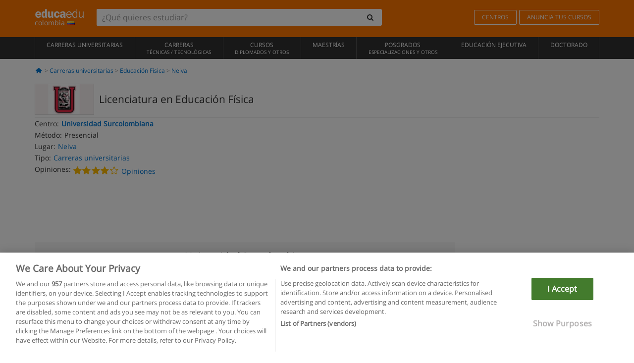

--- FILE ---
content_type: text/html; charset=UTF-8
request_url: https://www.educaedu-colombia.com/licenciatura-en-educacion-fisica-carreras-universitarias-31007.html
body_size: 19347
content:
<!DOCTYPE html>
<html lang="es-CO">
    
    <head>
        
        <meta charset="UTF-8">
        <meta http-equiv="X-UA-Compatible" content="IE=edge">
        <meta name="viewport" content="width=device-width, initial-scale=1.0">
                    <meta name="robots" content="index, follow">
    <meta name="googlebot" content="index, follow">
    
            <link rel="canonical" href="https://www.educaedu-colombia.com/licenciatura-en-educacion-fisica-carreras-universitarias-31007.html">
                <link rel="amphtml" href="https://www.educaedu-colombia.com/amp/licenciatura-en-educacion-fisica-carreras-universitarias-31007.html">
                <meta name="description" content="Carreras universitarias  -  neiva educación física. I31007. ...">
        
        
        <title>Licenciatura en Educación Física
        | Educaedu
</title>
        <link rel="dns-prefetch" href="https://static1.educaedu-colombia.com/">
        <link rel="preconnect" href="https://static1.educaedu-colombia.com/" crossorigin >
        <link rel="dns-prefetch" href="https://statictrack.educatrack.com/">
        <link rel="dns-prefetch" href="https://track.educatrack.com/">
        <link rel="dns-prefetch" href="https://fonts.gstatic.com">
        <link rel="dns-prefetch" href="https://www.googletagmanager.com">
        <link rel="dns-prefetch" href="https://www.google-analytics.com">
        <link rel="preconnect" href="https://statictrack.educatrack.com/" crossorigin>
        <link rel="preconnect" href="https://track.educatrack.com/" crossorigin>
        <link rel="preconnect" href="https://fonts.gstatic.com" crossorigin>
        <link rel="preconnect" href="https://www.googletagmanager.com" crossorigin>        
        <link rel="preconnect" href="https://www.google-analytics.com" crossorigin>

        <link rel="preload" href="https://static1.educaedu-colombia.com/build/images/logo-educaedu.svg" fetchpriority="high"  as="image" type="image/svg+xml" >
<link rel="preload" href="https://fonts.gstatic.com/s/opensans/v16/mem8YaGs126MiZpBA-UFVZ0bf8pkAg.woff2" media="(min-width: 768px)" as="font" type="font/woff2" crossorigin>
<link rel="preload" href="https://static1.educaedu-colombia.com/build/fonts/icons-educaedu.2e429f28.woff2" media="(min-width: 768px)" as="font" type="font/woff2" crossorigin>
<style>
    @font-face {
        font-family: "Open sans fallback";
        size-adjust: 103.50%;
        ascent-override: 103%;
        src: local("Arial");
    }
</style>            <style>
        @-ms-viewport{width:device-width}.col-md-12,.col-md-6,.col-sm-12,.col-sm-6,.col-sm-9,.col-xs-12{position:relative;min-height:1px;padding-right:15px;padding-left:15px}[class^=icon-]:before{visibility:hidden;font-family:icons-educaedu;font-style:normal;font-weight:400;speak:none;display:inline-block;text-decoration:inherit;width:1em;margin-right:.2em;text-align:center;font-variant:normal;text-transform:none;line-height:1em;margin-left:.2em;-webkit-font-smoothing:antialiased;-moz-osx-font-smoothing:grayscale}button,input,select{color:inherit;font:inherit;margin:0}body{font-family:'Open sans fallback',Helvetica,Arial,sans-serif;background-color:transparent}h1,h4,h5{font-family:'Open sans fallback',Helvetica,Arial,sans-serif}.btn{font-family:"Open sans fallback",Helvetica,Arial,sans-serif}.back-to-top{position:fixed;bottom:20px;right:20px;display:none;z-index:9;border-radius:50%;box-shadow:0 0 20px #000 80;height:35px;width:35px;background-color:transparent;font-size:21px;color:#b7b7b7;padding:0;-ms-transform:rotate(180deg);-webkit-transform:rotate(180deg);transform:rotate(180deg);background-color:#fff 9c}.barracookies{z-index:99999;position:fixed;left:0;right:0;bottom:0;padding:5px;background:#f5f5f5;line-height:17px;font-size:12px;text-align:center;box-sizing:border-box;display:none}.navbar-default .navbar-nav>li>a{font-size:12px;padding:6px 0 4px;text-transform:uppercase}header a,nav a{font-family:'Open sans fallback',sans-serif}body,html{overflow-x:hidden}.hero{align-items:center;display:flex;padding-bottom:5px;border-bottom:1px solid #ededed}.hero h1{font-size:1.5em;font-weight:400;line-height:1em}.modal-footer{text-align:left;padding-top:25px}.seccion-destacada.fondo-claro p.help-block{margin-top:0;background-color:transparent}.course-info .list-group-item{background-color:transparent;border:0;padding:2px 0;overflow:hidden;display:flex}@media (max-width:767px){.fixed-bar .navbar img{display:none}.fixed-bar .navbar{top:auto;bottom:0;text-align:center}.course-info a{padding:15px 10px}.btn.btn-orange{width:100%;display:block}}.help-block{margin-top:0;background-color:transparent;position:absolute;float:right;right:22px;font-size:10px;z-index:9;padding:0 5px;font-weight:700}.ficha-formulario .btn{margin-top:20px}.ficha-formulario input[type=email],.ficha-formulario input[type=tel],.ficha-formulario input[type=text],.ficha-formulario select{border-radius:3px;background:#fff;box-shadow:none!important}.ficha-formulario .btn{margin-top:0}@media only screen and (max-width:995px){ul.full-width li a{font-size:12px}ul.full-width li span{font-size:8px}ul.full-width li,ul.full-width li:first-child{border-right:none;border-left:none}}[class^=icon-home]:before{height:17px}[class^=icon-]:before{font-family:icons-educaedu;font-style:normal;font-weight:400;speak:none;display:inline-block;text-decoration:inherit;width:1em;margin-right:.2em;text-align:center;font-variant:normal;text-transform:none;line-height:1em;margin-left:.2em;-webkit-font-smoothing:antialiased;-moz-osx-font-smoothing:grayscale}.icon-search:before{content:'\e800'}.icon-down-open:before{content:'\e801'}.icon-cancel:before{content:'\e804'}.icon-home:before{content:'\e815'}.icon-menu:before{content:'\f008'}.icon-mail-alt:before{content:'\f0e0'}html{font-family:sans-serif;-ms-text-size-adjust:100%;-webkit-text-size-adjust:100%}body{margin:0}header,nav{display:block}a{background-color:transparent}strong{font-weight:700}h1{font-size:2em;margin:.67em 0}img{border:0}button,input,optgroup,select{color:inherit;font:inherit;margin:0}button{overflow:visible}button,select{text-transform:none}button{-webkit-appearance:button}button::-moz-focus-inner,input::-moz-focus-inner{border:0;padding:0}input{line-height:normal}input[type=checkbox]{-webkit-box-sizing:border-box;-moz-box-sizing:border-box;box-sizing:border-box;padding:0}input[type=search]{-webkit-appearance:textfield;-webkit-box-sizing:content-box;-moz-box-sizing:content-box;box-sizing:content-box}input[type=search]::-webkit-search-cancel-button,input[type=search]::-webkit-search-decoration{-webkit-appearance:none}optgroup{font-weight:700}*{-webkit-box-sizing:border-box;-moz-box-sizing:border-box;box-sizing:border-box}:after,:before{-webkit-box-sizing:border-box;-moz-box-sizing:border-box;box-sizing:border-box}html{font-size:10px}body{font-family:"Helvetica Neue",Helvetica,Arial,sans-serif;font-size:14px;line-height:1.42857143;color:#333;background-color:#fff}button,input,select{font-family:inherit;font-size:inherit;line-height:inherit}a{color:#337ab7;text-decoration:none}img{vertical-align:middle}h1,h4,h5{font-family:inherit;font-weight:500;line-height:1.1;color:inherit}h1{margin-top:20px;margin-bottom:10px}h4,h5{margin-top:10px;margin-bottom:10px}h1{font-size:36px}h4{font-size:18px}h5{font-size:14px}p{margin:0 0 10px}.small{font-size:85%}ul{margin-top:0;margin-bottom:10px}.container{padding-right:15px;padding-left:15px;margin-right:auto;margin-left:auto}@media (min-width:768px){.container{width:750px}}@media (min-width:992px){.container{width:970px}}@media (min-width:1200px){.container{width:1170px}}.row{margin-right:-15px;margin-left:-15px}.col-md-12,.col-md-6,.col-sm-12,.col-sm-3,.col-sm-6,.col-sm-9,.col-xs-12{position:relative;min-height:1px;padding-right:15px;padding-left:15px}.col-xs-12{float:left}.col-xs-12{width:100%}@media (min-width:768px){.col-sm-12,.col-sm-3,.col-sm-6,.col-sm-9{float:left}.col-sm-12{width:100%}.col-sm-9{width:75%}.col-sm-6{width:50%}.col-sm-3{width:25%}}@media (min-width:992px){.col-md-12,.col-md-6{float:left}.col-md-12{width:100%}.col-md-6{width:50%}}label{display:inline-block;max-width:100%;margin-bottom:5px;font-weight:700}input[type=search]{-webkit-box-sizing:border-box;-moz-box-sizing:border-box;box-sizing:border-box;-webkit-appearance:none;appearance:none}input[type=checkbox]{margin:4px 0 0;line-height:normal}select[multiple]{height:auto}.form-control{display:block;width:100%;height:34px;padding:6px 12px;font-size:14px;line-height:1.42857143;color:#555;background-color:#fff;background-image:none;border:1px solid #ccc;border-radius:4px;-webkit-box-shadow:inset 0 1px 1px rgba(0,0,0,.075);box-shadow:inset 0 1px 1px rgba(0,0,0,.075)}.form-control::-moz-placeholder{color:#999;opacity:1}.form-control:-ms-input-placeholder{color:#999}.form-control::-webkit-input-placeholder{color:#999}.form-control::-ms-expand{background-color:transparent;border:0}.form-group{margin-bottom:15px}.help-block{display:block;margin-top:5px;margin-bottom:10px;color:#737373}.btn{display:inline-block;margin-bottom:0;font-weight:400;text-align:center;white-space:nowrap;vertical-align:middle;-ms-touch-action:manipulation;touch-action:manipulation;background-image:none;border:1px solid transparent;padding:6px 12px;font-size:14px;line-height:1.42857143;border-radius:4px}.btn-default{color:#333;background-color:#fff;border-color:#ccc}.btn-link{font-weight:400;color:#337ab7;border-radius:0}.btn-link{background-color:transparent;-webkit-box-shadow:none;box-shadow:none}.btn-link{border-color:transparent}.collapse{display:none}.input-group{position:relative;display:table;border-collapse:separate}.input-group .form-control{position:relative;z-index:2;float:left;width:100%;margin-bottom:0}.input-group .form-control,.input-group-btn{display:table-cell}.input-group-btn{width:1%;white-space:nowrap;vertical-align:middle}.input-group .form-control:first-child,.input-group-btn:last-child>.btn:not(:last-child):not(.dropdown-toggle){border-top-right-radius:0;border-bottom-right-radius:0}.input-group-btn:last-child>.btn{border-top-left-radius:0;border-bottom-left-radius:0}.input-group-btn{position:relative;font-size:0;white-space:nowrap}.input-group-btn>.btn{position:relative}.input-group-btn>.btn+.btn{margin-left:-1px}.input-group-btn:last-child>.btn{z-index:2;margin-left:-1px}.nav{padding-left:0;margin-bottom:0;list-style:none}.nav>li{position:relative;display:block}.nav>li>a{position:relative;display:block;padding:10px 15px}.navbar{position:relative;min-height:50px;margin-bottom:20px;border:1px solid transparent}.navbar-collapse{padding-right:15px;padding-left:15px;overflow-x:visible;border-top:1px solid transparent;-webkit-box-shadow:inset 0 1px 0 rgba(255,255,255,.1);box-shadow:inset 0 1px 0 rgba(255,255,255,.1);-webkit-overflow-scrolling:touch}.container>.navbar-collapse,.container>.navbar-header{margin-right:-15px;margin-left:-15px}.navbar-brand{float:left;height:50px;padding:15px;font-size:18px;line-height:20px}.navbar-brand>img{display:block}@media (min-width:768px){.navbar{border-radius:4px}.navbar-header{float:left}.navbar-collapse{width:auto;border-top:0;-webkit-box-shadow:none;box-shadow:none}.navbar-collapse.collapse{display:block!important;height:auto!important;padding-bottom:0;overflow:visible!important}.container>.navbar-collapse,.container>.navbar-header{margin-right:0;margin-left:0}.navbar>.container .navbar-brand{margin-left:-15px}.navbar-toggle{display:none}}.navbar-toggle{position:relative;float:right;padding:9px 10px;margin-right:15px;margin-top:8px;margin-bottom:8px;background-color:transparent;background-image:none;border:1px solid transparent;border-radius:4px}.navbar-nav{margin:7.5px -15px}.navbar-nav>li>a{padding-top:10px;padding-bottom:10px;line-height:20px}@media (min-width:768px){.navbar-nav{float:left;margin:0}.navbar-nav>li{float:left}.navbar-nav>li>a{padding-top:15px;padding-bottom:15px}.navbar-form .form-control{display:inline-block;width:auto;vertical-align:middle}.navbar-form .input-group{display:inline-table;vertical-align:middle}.navbar-form .input-group .form-control,.navbar-form .input-group .input-group-btn{width:auto}.navbar-form .input-group>.form-control{width:100%}}.navbar-form{padding:10px 15px;margin-right:-15px;margin-left:-15px;border-top:1px solid transparent;border-bottom:1px solid transparent;-webkit-box-shadow:inset 0 1px 0 rgba(255,255,255,.1),0 1px 0 rgba(255,255,255,.1);box-shadow:inset 0 1px 0 rgba(255,255,255,.1),0 1px 0 rgba(255,255,255,.1);margin-top:8px;margin-bottom:8px}@media (min-width:768px){.navbar-form{width:auto;padding-top:0;padding-bottom:0;margin-right:0;margin-left:0;border:0;-webkit-box-shadow:none;box-shadow:none}.navbar-right{float:right!important;margin-right:-15px}}.navbar-default{background-color:#f8f8f8;border-color:#e7e7e7}.navbar-default .navbar-nav>li>a{color:#777}.navbar-default .navbar-collapse{border-color:#e7e7e7}.alert{padding:15px;margin-bottom:20px;border:1px solid transparent;border-radius:4px}.alert h4{margin-top:0;color:inherit}.alert-success{color:#3c763d;background-color:#dff0d8;border-color:#d6e9c6}.alert-warning{color:#8a6d3b;background-color:#fcf8e3;border-color:#faebcc}.media-object{display:block}.media-list{padding-left:0;list-style:none}.list-group{padding-left:0;margin-bottom:20px}.list-group-item{position:relative;display:block;padding:10px 15px;margin-bottom:-1px;background-color:#fff;border:1px solid #ddd}.list-group-item:first-child{border-top-left-radius:4px;border-top-right-radius:4px}.list-group-item:last-child{margin-bottom:0;border-bottom-right-radius:4px;border-bottom-left-radius:4px}button.close{padding:0;background:0 0;border:0;-webkit-appearance:none;appearance:none}.modal{position:fixed;top:0;right:0;bottom:0;left:0;z-index:1050;display:none;overflow:hidden;-webkit-overflow-scrolling:touch;outline:0}.modal.fade .modal-dialog{-webkit-transform:translate(0,-25%);-ms-transform:translate(0,-25%);-o-transform:translate(0,-25%);transform:translate(0,-25%)}.modal-dialog{position:relative;width:auto;margin:10px}.modal-content{position:relative;background-color:#fff;-webkit-background-clip:padding-box;background-clip:padding-box;border:1px solid #999;border:1px solid rgba(0,0,0,.2);border-radius:6px;-webkit-box-shadow:0 3px 9px rgba(0,0,0,.5);box-shadow:0 3px 9px rgba(0,0,0,.5);outline:0}.modal-header{padding:15px;border-bottom:1px solid #e5e5e5}.modal-header .close{margin-top:-2px}.modal-title{margin:0;line-height:1.42857143}.modal-body{position:relative;padding:15px}.modal-footer{padding:15px;text-align:right;border-top:1px solid #e5e5e5}.modal-footer .btn+.btn{margin-bottom:0;margin-left:5px}@media (min-width:768px){.modal-dialog{width:600px;margin:30px auto}.modal-content{-webkit-box-shadow:0 5px 15px rgba(0,0,0,.5);box-shadow:0 5px 15px rgba(0,0,0,.5)}}.container:after,.container:before,.modal-footer:after,.modal-footer:before,.modal-header:after,.modal-header:before,.nav:after,.nav:before,.navbar-collapse:after,.navbar-collapse:before,.navbar-header:after,.navbar-header:before,.navbar:after,.navbar:before,.row:after,.row:before{display:table;content:" "}.container:after,.modal-footer:after,.modal-header:after,.nav:after,.navbar-collapse:after,.navbar-header:after,.navbar:after,.row:after{clear:both}.hidden{display:none!important}.visible-xs{display:none!important}@media (max-width:767px){.visible-xs{display:block!important}.hidden-xs{display:none!important}}body{font-family:'Open sans',Helvetica,Arial,sans-serif;background-color:transparent}h1,h4,h5{font-family:'Open sans',Helvetica,Arial,sans-serif}.btn{font-family:"Open sans",Helvetica,Arial,sans-serif}h1{font-weight:600;margin-top:0;margin-bottom:0;font-size:16px;line-height:18px}a{color:#337ab7}.form-control{-webkit-box-shadow:none;box-shadow:none}@media only screen and (max-width:767px){.hidden-xs{display:none!important}}@media only screen and (max-width:360px){.hidden-xxs{display:none!important}.hidden-xs{display:none!important}}.btn,.form-control{border-radius:2px}select.form-control{-webkit-appearance:none;-moz-appearance:none;appearance:none;background-size:15px;background-position:right 10px center;padding:6px}.back-to-top{position:fixed;bottom:20px;right:20px;display:none;z-index:9;border-radius:50%;height:35px;width:35px;background-color:transparent;font-size:21px;color:#b7b7b7;padding:0;-ms-transform:rotate(180deg);-webkit-transform:rotate(180deg);transform:rotate(180deg)}.btn-orange{color:#fff;background-color:#ff7600;border-color:#eb8500;font-weight:700;border-radius:6px;padding:4px 20px;background:#ff7600;background:-webkit-linear-gradient(#fd8c2b,#ff7600);background:-o-linear-gradient(#fd8c2b,#ff7600);background:-moz-linear-gradient(#fd8c2b,#ff7600);background:linear-gradient(#fd8c2b,#ff7600)}button.btn-link{padding:5px 0;border:0}[class^=icon-]:before{visibility:visible}input[type=checkbox]{margin:4px 6px 0}.form-control::-webkit-input-placeholder{font-style:normal}.form-control::-moz-placeholder{font-style:normal}.form-control:-ms-input-placeholder{font-style:normal}.form-control:-moz-placeholder{font-style:normal}a{color:#0076d1}button.close{-webkit-appearance:none;padding:0;background:0 0;border:0}.close{float:right;font-size:21px;font-weight:700;line-height:1;color:#000;text-shadow:0 1px 0 #fff;opacity:.2}.SimpleBreadcrumb_container{padding:15px;font-size:12px;width:100%}.breadcrumb-element:not(:last-child):after{content:' > ';color:#999}.barracookies{z-index:99999;position:fixed;left:0;right:0;bottom:0;padding:5px;background:#f5f5f5;line-height:20px;font-size:12px;text-align:center;box-sizing:border-box;display:none}.barracookies a.view-more{color:#f04d00;text-decoration:none;font-size:12px}.barracookies button.cookie-bar-close-option{background-color:transparent;border:0;color:#f04d00}.barracookies .container{position:relative}.barracookies .container .container-text{width:auto;height:auto;margin:0 auto;position:relative;display:inline}.modal{padding-right:0!important}.modal button.close{-webkit-appearance:none;padding:0;background:0 0;border:0}.modal .close{float:right;font-size:21px;font-weight:700;line-height:1;color:#000;text-shadow:0 1px 0 #fff;opacity:.2}.modal-educaedu-old .close{margin-top:-26px;background-color:#ff7800!important;padding:2px 10px!important;opacity:1;border:0;color:#fff;text-shadow:none;position:absolute;z-index:99;right:0;top:1px}.modal-educaedu-old .modal-header .modal-title{display:none}.modal-educaedu-old .modal-header{padding:0;margin-top:-1px}.modal-educaedu-old .modal-content{border-radius:0}.modal-dialog{margin:60px auto 0}.modal-content{border:0}.modal-content-big{width:60%}@media (max-width:1200px){.modal-content-big{width:90%}}.modal-iframe{position:absolute;top:0;left:0}.fixed-bar .navbar{position:fixed;top:0;z-index:10;left:0;width:100%;box-shadow:0 0 10px rgba(0,0,0,.3);padding-right:20px}.fixed-bar img{margin:10px}.fixed-bar li p{padding:10px;margin:0;font-size:16px}.fixed-bar .navbar-nav>li>a{padding:14px}.fixed-bar .navbar{border-radius:0;margin-bottom:0;border:none}.fixed-bar .navbar,.fixed-bar .navbar-header{background-color:#f7f7f7}.fixed-bar .navbar-default .navbar-nav>li>a{color:#000;padding:10px}.fixed-bar .navbar-default .navbar-nav.navbar-right>li>a{color:#fff;padding:2px 12px;margin:10px}@media screen and (-webkit-min-device-pixel-ratio:0){input,select{font-size:16px!important}}ul.full-width li span{display:block;font-size:10px;margin-top:-6px}ul.full-width{width:100%}ul.full-width li{list-style:none;text-align:center;border-right:1px solid #545454;-webkit-box-flex:1;-ms-flex-positive:1;flex-grow:1}ul.full-width li:first-child{border-left:1px solid #545454}ul.full-width li a{display:block;text-decoration:none}@media only screen and (max-width:995px){ul.full-width li,ul.full-width li:first-child{border-right:none;border-left:none}ul.full-width li a{font-size:12px}ul.full-width li span{font-size:8px}}ul.full-width{display:table;table-layout:fixed;display:-webkit-box;display:-ms-flexbox;display:flex;-webkit-box-orient:horizontal;-webkit-box-direction:normal;-ms-flex-direction:row;flex-direction:row}.navbar-collapse{padding-right:0;padding-left:0}.navbar-orange{background:#ff7600;margin-bottom:0;border-radius:0}.navbar-orange a{color:#fff}.navbar-orange .navbar-brand{height:auto;padding:18px 15px 14px;font-size:14px}.navbar-brand span img{vertical-align:baseline;height:9px}.navbar-orange .navbar-brand>img{height:18px}.navbar-orange .navbar-nav>li>a{border:1px solid;padding-top:4px;padding-bottom:4px;margin-top:20px;margin-left:5px;font-size:12px}.navbar-orange .navbar-right{margin-right:0}.navbar-nav>li>a{padding-top:25px;padding-bottom:25px}.navbar{min-height:0;margin-bottom:0;border-radius:0;border:0}.navbar-toggle{margin-bottom:0;font-size:21px;color:#fff;padding:5px 0;border-radius:2px}.navbar-default{background-color:#303030}.navbar-default .navbar-nav>li>a{color:#fff}.navbar-default .navbar-nav>li>a{font-size:12px;padding:6px 0 4px;text-transform:uppercase;height:100%}.navbar-brand>img{vertical-align:baseline;width:100px}.navbar-form{padding:10px;display:inline-block}.navbar-form .input-group-btn .btn{border-left-color:transparent}.navbar-form .form-control{border:0;-webkit-box-shadow:none;box-shadow:none}.navbar-form .btn,.navbar-form .form-control{border:1px solid #fff}@media only screen and (max-width:767px){.navbar-orange .navbar-brand{padding:12px 16px 10px 15px}.li-centers{border-top:1px solid #545454}.navbar-form .input-group>.form-control{width:100%}.navbar-form{margin-top:0;margin-bottom:0;padding-top:0;border-top:0;box-shadow:none;display:block}.navbar-brand>img{width:100px}}.header-buscador button,.header-buscador input{border:0;box-shadow:none}.header-buscador .btn-close{display:none}.header-buscador .input-group-btn .btn{border-top-right-radius:3px!important;border-bottom-right-radius:3px!important}@media (max-width:767px){.fixed-bar .navbar img{display:none}.fixed-bar .navbar{top:auto;bottom:0;text-align:center}.barracookies .container .container-text{display:block}.header-buscador{max-width:100%;position:fixed;z-index:10;top:0;right:15px;border:0;left:15px;background:#fff;border-bottom:1px solid #ccc;box-shadow:0 0 5px rgba(0,0,0,.2)}.header-buscador .navbar-form{margin-right:0;margin-left:0;margin-top:12px;margin-bottom:2px}.header-search-action-button{background-color:#ff7600;color:#fff;border:1px solid #ff7600!important;border-radius:3px!important}.header-search-action-button .icon-search:before{font-size:18px}.header-buscador .btn-close{border:0;margin-left:2px;display:inline-block;background-color:transparent;color:var(--color-grisoscuro)}.header-buscador .input-group-btn{padding-left:10px}.header-buscador .navbar-form input{border-bottom:1px solid}}@media (min-width:768px){.header-buscador.collapse{display:inline-table!important}.header-buscador{width:calc(100% - 480px)}.header-buscador .navbar-form,.header-buscador .navbar-form .input-group{width:100%}}header a,nav a{font-family:'Open Sans',sans-serif}ul{list-style:none}.hero{align-items:center;border-bottom:1px solid #ededed;display:flex;padding-bottom:5px}.hero .hero-logo{margin-right:10px}.hero img{border:1px solid #dedede}.hero h1{font-weight:400;line-height:1em}.hero h1{font-size:1.5em}.modal .alert{margin-bottom:0}.modal-footer{padding-top:25px;text-align:left}.modal-footer .small{margin-top:10px}.seccion-destacada{position:relative;z-index:9}.seccion-destacada .title{background-color:#f7f7f7;font-size:20px;padding:15px 20px}.fade{opacity:0}.seccion-destacada.fondo-claro{background-color:#f7f7f7;overflow:hidden}.seccion-destacada.fondo-claro p.help-block{background-color:transparent;margin-top:0}.course-info .list-group-item{background-color:transparent;border:0;display:flex;overflow:hidden;padding:2px 0}.course-info .list-group-item.no-overflow{overflow:inherit}.course-info a{margin-top:5px}.course-info .list-group-item .item-title{margin-right:5px}.course-info .course-buttons-group a{padding:4px 10px}@media (max-width:767px){.hero h1{font-size:20px}#modal-extra-fields .modal-dialog,#modal-popup .modal-dialog{margin-top:10px}#modal-extra-fields h5,#modal-popup h5{margin-top:0}#modal-popup .modal-footer{border-top:0;padding-top:0}.seccion-destacada{box-shadow:none}.course-info a{padding:15px 10px}}.help-block{background-color:transparent;float:right;font-size:10px;font-weight:700;margin-top:0;padding:0 5px;position:absolute;right:22px;z-index:9}.ficha-formulario input[type=email],.ficha-formulario input[type=tel],.ficha-formulario input[type=text],.ficha-formulario select{background:#fff;border-radius:3px;box-shadow:none!important}.form-control{padding:6px 10px}.ficha-formulario .btn{margin-top:5px;width:100%;padding:8px 10px}@media (min-width:767px){.ficha-formulario .btn{padding:4px 10px;width:auto}}.btn-orange{padding:4px 10px}.btn-educaedu-primary{background:#ff7600;background:-webkit-linear-gradient(#fd8c2b,#ff7600);background:-o-linear-gradient(#fd8c2b,#ff7600);background:-moz-linear-gradient(#fd8c2b,#ff7600);background:linear-gradient(#fd8c2b,#ff7600);border-radius:6px;color:#fff;font-weight:700;padding:4px 10px}.btn-educaedu-primary{flex-grow:1;font-size:13px}@media screen and (min-width:375px){.btn-educaedu-primary{font-size:13px}}.course-buttons-group{display:flex;flex-wrap:wrap;gap:.5em}.course-buttons-group .btn-educaedu-primary i,.course-buttons-group-fixed .btn-educaedu-primary i{display:none}@media screen and (min-width:767px){.btn-educaedu-primary{flex-grow:0;display:flex;gap:.3em}.course-buttons-group-fixed .btn-educaedu-primary i{display:inline-block}.course-buttons-group .btn-educaedu-primary i,.course-buttons-group-fixed .btn-educaedu-primary i{display:block}}.fixed-bar img{display:none}.navbar-right{display:flex;align-items:center;flex-direction:column}@media screen and (min-width:767px){.navbar-right{flex-direction:row;margin:auto}}.navbar-nav>li.course-buttons-group-fixed{float:none;display:flex;gap:.5em;flex-wrap:wrap;width:100%}.fixed-bar .navbar-default .navbar-nav.navbar-right>li.course-buttons-group-fixed>a{margin:0;width:auto;text-transform:none;font-size:13px}@media screen and (min-width:767px){.navbar-nav>li.course-buttons-group-fixed{flex-wrap:nowrap;width:auto}.fixed-bar .navbar-default .navbar-nav.navbar-right>li.course-buttons-group-fixed>a{text-transform:uppercase;display:flex;gap:.3em}.fixed-bar .navbar-right{flex-direction:row;margin:auto;float:none!important;justify-content:center}}.fixed-bar .navbar{padding:0 1em}.ficha-formulario .form-group label{color:#666;font-size:11px;font-weight:600;margin:0;text-transform:uppercase}.ficha-formulario .form-check-gdpr a{color:#666}.form-check-gdpr{border:1px solid transparent;margin-top:2px;padding:0 5px 3px}.icon-validation{font-size:10px;padding:4px;position:absolute;right:20px;top:23px;width:auto;z-index:1;z-index:9}.icon-validation:after,.icon-validation:before{background-color:#fff;border-radius:50%;display:inline-block;font-family:icons-educaedu;font-size:14px;font-style:normal;height:20px;padding:3px;visibility:visible;width:20px}.select-validation.form-group:before{right:30px}.select-validation.form-group:before{border-left:3px solid transparent;border-right:3px solid transparent;border-top:5px solid #000;content:"";height:0;position:absolute;top:35px;width:0;z-index:9}.required label:after{color:#ff7600;content:"*";margin-left:5px}.input-group{width:100%}.ficha-formulario .form-group{font-size:14px;margin:5px 0}.ficha-formulario .form-group a{color:#666}.ficha-formulario .form-group label{text-transform:uppercase;font-weight:600;color:#666;margin:0;font-size:11px}.ficha-formulario .form-check-gdpr a{color:#0076d1;text-decoration:underline}.ficha-formulario .form-check-gdpr input[type=checkbox]{margin:4px 0 0;vertical-align:sub}.ficha-formulario .form-group .form-check-gdpr label{font-size:12px;text-transform:none}.seccion-destacada .ficha-formulario{padding:0 20px 20px}.form-check-gdpr{padding:0 5px 3px;margin-top:2px;border:1px solid transparent}.icon-validation{position:absolute;z-index:1;right:20px;top:23px;padding:4px;font-size:10px;width:auto;z-index:9}.icon-validation:after,.icon-validation:before{visibility:visible;font-family:icons-educaedu;font-size:14px;font-style:normal;background-color:#fff;padding:3px;border-radius:50%;display:inline-block;height:20px;width:20px}.select-validation.form-group::before{content:"";position:absolute;right:30px;top:35px;width:0;height:0;border-left:3px solid transparent;border-right:3px solid transparent;border-top:5px solid #000;z-index:9}.required label:after{content:"*";color:#ff7600;margin-left:5px}.legend-input{font-weight:400;padding-left:.3em;text-transform:none}
        
    </style>
        
         
        
        <link rel="shortcut icon" href="https://static1.educaedu-colombia.com/build/images/favicon-educaedu.ico">
        <link rel="apple-touch-icon" href="https://static1.educaedu-colombia.com/apple-touch-icon.png">
        
        <script>
            window.onerror = function (msg, file, lineNo, columnNo, error){
                if(/googlebot/i.test(navigator.userAgent)){
                    return false;
                }
                var params = 'url='+window.location.href+'&line='+lineNo+'&col='+columnNo+'&message='+msg+'&error='+error+'&file='+file;
                var xhttp = new XMLHttpRequest();
                xhttp.open('POST','/js-errors',true);
                xhttp.setRequestHeader('Content-type', 'application/x-www-form-urlencoded');
                xhttp.send(params);
                if(typeof error !== 'undefined') {
                    dataLayer = dataLayer || [];
                    dataLayer.push({'event':'error_js'});
                }
                return false;
            };
        </script>

                    <script>var userEmail = '';</script>
                
                
        <!-- Google Tag Manager -->
        <script>(function(w,d,s,l,i){w[l]=w[l]||[];w[l].push({'gtm.start':
        new Date().getTime(),event:'gtm.js'});var f=d.getElementsByTagName(s)[0],
        j=d.createElement(s),dl=l!='dataLayer'?'&l='+l:'';j.async=true;j.src=
        'https://www.googletagmanager.com/gtm.js?id='+i+dl;f.parentNode.insertBefore(j,f);
        })(window,document,'script','dataLayer','GTM-NWCBB9P');</script>
        <!-- End Google Tag Manager -->
        
                     <script async='async' src='https://www.googletagservices.com/tag/js/gpt.js'></script>
<script>
  var googletag = googletag || {};
  googletag.cmd = googletag.cmd || [];
</script>

<script>
var gptAdSlots = [];

googletag.cmd.push(function() {

    var map_sidebar_1 = googletag.sizeMapping()
        .addSize([0, 0], [[300, 250]])
        .addSize([320,0], [[300, 250]])
        .addSize([480,0], [[300, 250]])
        .addSize([768,0], [])
        .addSize([992,0], [[300, 250]])
        .build(); 

    var map_sidebar_2 = googletag.sizeMapping()
        .addSize([0, 0], [[300, 250]])
        .addSize([320,0], [[300, 250]])
        .addSize([768,0], [[160, 600],[120, 600]])
        .build();

    var map_content_1 = googletag.sizeMapping()
        .addSize([0, 0], [[300, 250]])
        .addSize([768,0], [[468,60]])
        .addSize([1200,0], [[728, 90]])
        .build();

    var map_content_2 = googletag.sizeMapping()
        .addSize([0, 0], [[300, 250]])
        .addSize([768,0], [[468,60]])
        .addSize([1200,0], [[728, 90]])
        .build();

    var map_content_3 = googletag.sizeMapping()
        .addSize([0, 0], [[300, 250]])
        .addSize([768,0], [[468,60]])
        .addSize([1200,0], [[728, 90]])
        .build();
        
    var map_leaderboard = googletag.sizeMapping()
        .addSize([0, 0], [[320, 50]])
        .addSize([320,0], [[320, 100],[320, 50]])
        .addSize([480,0], [[468, 60]])
        .addSize([768,0], [[728, 90]])
        .addSize([992,0], [[970, 90],[728, 90]])
        .build();

                gptAdSlots[0] = googletag.defineSlot('/41992410/EDU_CONTENT_1', [[468, 60], [300, 250], [728, 90]], 'div-gpt-ad-1645100302473-0')
            .defineSizeMapping(map_content_1)
            .setCollapseEmptyDiv(true)
            .addService(googletag.pubads());    
                    gptAdSlots[1] = googletag.defineSlot('/41992410/EDU_CONTENT_2', [[468, 60], [300, 250], [728, 90]], 'div-gpt-ad-1645100382073-0')
            .defineSizeMapping(map_content_2)
            .setCollapseEmptyDiv(true)
            .addService(googletag.pubads());    
                    gptAdSlots[2] = googletag.defineSlot('/41992410/EDU_SIDEBAR_2', [[120, 600], [160, 600], [300, 600], [300, 250]], 'div-gpt-ad-1507649994809-0')
            .defineSizeMapping(map_sidebar_2)
            .setCollapseEmptyDiv(true)
            .addService(googletag.pubads());    
                        

    googletag.enableServices();
});
</script>
    </head>
    
    <body>
            
        
        <!-- Google Tag Manager (noscript) -->
        <noscript><iframe src="https://www.googletagmanager.com/ns.html?id=GTM-NWCBB9P"
        height="0" width="0" style="display:none;visibility:hidden"></iframe></noscript>
        <!-- End Google Tag Manager (noscript) -->
        
        
                        <header class="header navbar navbar-orange country-code-co">
        <div class="container">
            
            <div class="navbar-header">
                <button  type="button" class="dev-open-menu navbar-toggle collapsed" aria-label="Menú" data-toggle="collapse" data-target="#navbar" aria-expanded="false" aria-controls="navbar">
                    <i class="icon-menu"></i>
                    <i class="icon-cancel ri-close-circle-line hidden"></i>
                </button>
                <button type="button" class="dev-open-search navbar-toggle collapsed" aria-label="buscar" data-toggle="collapse" data-target="#navbar-buscador" aria-expanded="false" aria-controls="navbar-buscador">
                    <span class="icon-search"></span>
                </button>

                <a class="navbar-brand" href="https://www.educaedu-colombia.com/" title="Educaedu Colombia">
                                            <img src="https://static1.educaedu-colombia.com/build/images/logo-educaedu.svg" onerror="this.onerror=null; this.src='https://static1.educaedu-colombia.com/build/images/logo-educaedu.png'" width="300" height="55" alt="Educaedu">                        
                                        <span class="hidden-xxs">
                        colombia
                        <img src="https://static1.educaedu-colombia.com/build/images/co.gif" alt="" width="16" height="11">
                    </span>
                </a> 
            </div>

            <div id="navbar-buscador" class="navbar-collapse collapse header-buscador" aria-expanded="false" role="navigation">
                <form class="navbar-form" method="get" action="https://www.educaedu-colombia.com/nf/search.php">
                    <div class="input-group">
                        <input type="search" name="txtBusqueda" id="header_search_text" aria-label="¿Qué quieres estudiar?" class="header_search_text form-control" placeholder="¿Qué quieres estudiar?">
                        <span class="input-group-btn">
                            <button class="btn btn-default header-search-action-button" aria-label="buscar" type="submit">
                                <span class="icon-search"></span>
                            </button>
                            <button class="btn btn-close" type="button" aria-label="Cerrar"  data-toggle="collapse" data-target="#navbar-buscador">
                                <i class="icon-cancel ri-close-circle-line"></i>
                            </button>
                        </span>
                    </div>
                </form>
            </div>

            <ul class="nav navbar-nav navbar-right hidden-xs">               
                <li>
                                        <a href="https://www.educaedu-colombia.com/centros" class="btn" title="Centros">
                        CENTROS
                    </a>
                </li>
                <li>
                    <a href="https://www.educaedu-colombia.com/acceso-centros/anuncia-tus-cursos.php" class="btn" title="Anuncia tus cursos">
                        ANUNCIA TUS CURSOS
                    </a>
                </li>
            </ul>

        </div>
    </header>

    <nav class="navbar navbar-default">
        <div class="container">

            <div id="navbar" class="collapse navbar-collapse">

                <ul class="nav navbar-nav full-width">
                                    
                                                                                                                                                                                            
                                                                                                    <li class="">
                        <a href="https://www.educaedu-colombia.com/carreras-universitarias" title="Carreras universitarias">
                            Carreras universitarias
                                                    </a>
                    </li>
                    
                                    
                                                                                        
                                                                                                    <li class="">
                        <a href="https://www.educaedu-colombia.com/carreras" title="Carreras Técnicas / Tecnológicas">
                            Carreras
                            <span>Técnicas / Tecnológicas</span>                        </a>
                    </li>
                    
                                    
                                                                                        
                                                                                                    <li class="">
                        <a href="https://www.educaedu-colombia.com/cursos" title="Cursos Diplomados y otros">
                            Cursos
                            <span>Diplomados y otros</span>                        </a>
                    </li>
                    
                                    
                                                                                                                                                                                            
                                                                                                    <li class="">
                        <a href="https://www.educaedu-colombia.com/master" title="Maestrías">
                            Maestrías
                                                    </a>
                    </li>
                    
                                    
                                                                                        
                                                                                                    <li class="">
                        <a href="https://www.educaedu-colombia.com/postgrado" title="Posgrados Especializaciones y otros">
                            Posgrados
                            <span>Especializaciones y otros</span>                        </a>
                    </li>
                    
                                    
                                                                                                                                                                                            
                                                                                                    <li class="">
                        <a href="https://www.educaedu-colombia.com/educacion-ejecutiva" title="Educación Ejecutiva">
                            Educación Ejecutiva
                                                    </a>
                    </li>
                    
                                    
                                                                                                                                                                                            
                                                                                                    <li class="">
                        <a href="https://www.educaedu-colombia.com/doctorado" title="Doctorado">
                            Doctorado
                                                    </a>
                    </li>
                    
                                    <li class="li-centers visible-xs">
                                                <a href="https://www.educaedu-colombia.com/centros" class="btn" title="Centros">
                            CENTROS
                        </a>
                    </li>
                </ul>

            </div>

        </div>
    </nav>            
        
        
            <div class="fixed-bar hidden">
    <div class="container">
        <ul class="nav navbar-nav navbar-right">
            <li><p>¿Quieres saber más sobre este curso?</p></li>
            <li class="course-buttons-group-fixed course-buttons">
                <a class="course-info-button course-modal-link-element btn btn-educaedu-primary" data-url="https://www.educaedu-colombia.com/licenciatura-en-educacion-fisica-carreras-universitarias-31007.html?submit_method=info_request" title="Solicita información">
                    <i class="icon-mail-alt ri-mail-line"></i> Solicita información
                </a>

                
                            </li>
        </ul>
    </div>
</div>    <div class="container">
        <div class="row ">
                <div id="header.page.breadcrum" class="col-xs-12 SimpleBreadcrumb_container"> 
                                                <span class="breadcrumb-element">
                        <a href="https://www.educaedu-colombia.com/" 
                                                        title="Ir a inicio" 
                                                       class="SimpleBreadcrumb_link"><i class="icon-home"></i></a>
                    </span>

                
                                                <span class="breadcrumb-element">
                        <a href="https://www.educaedu-colombia.com/carreras-universitarias" 
                                                        title="Carreras universitarias" 
                                                       class="SimpleBreadcrumb_link">Carreras universitarias</a>
                    </span>

                
                                                <span class="breadcrumb-element">
                        <a href="https://www.educaedu-colombia.com/carreras-universitarias/educacion-fisica" 
                                                        title="Educación Física" 
                                                       class="SimpleBreadcrumb_link">Educación Física</a>
                    </span>

                
                                                <span class="breadcrumb-element">
                        <a href="https://www.educaedu-colombia.com/carreras-universitarias/educacion-fisica/neiva" 
                                                        title="Educación Física en Neiva" 
                                                       class="SimpleBreadcrumb_link">Neiva</a>
                    </span>

                
                            
             
        </div>
                <script type="application/ld+json">    
    {"@context":"https:\/\/schema.org","@type":"BreadcrumbList","itemListElement":[{"@type":"ListItem","position":0,"name":"Ir a inicio","item":{"id":"https:\/\/www.educaedu-colombia.com\/"}},{"@type":"ListItem","position":1,"name":"Carreras universitarias","item":{"id":"https:\/\/www.educaedu-colombia.com\/carreras-universitarias"}},{"@type":"ListItem","position":2,"name":"Educaci\u00f3n F\u00edsica","item":{"id":"https:\/\/www.educaedu-colombia.com\/carreras-universitarias\/educacion-fisica"}},{"@type":"ListItem","position":3,"name":"Educaci\u00f3n F\u00edsica en Neiva","item":{"id":"https:\/\/www.educaedu-colombia.com\/carreras-universitarias\/educacion-fisica\/neiva"}},{"@type":"ListItem","position":4,"name":"Licenciatura en Educaci\u00f3n F\u00edsica - Neiva - Huila"}]}
</script>
    </div>
        
                                            </div>
    <div class="container">      
        <div class="row">
            <div class="col-sm-12">
                <div class="row">
	<div class="col-md-12">
		<div class="hero">
			<div class="hero-logo center-link-element" data-url="https://www.educaedu-colombia.com/centros/universidad-surcolombiana-uni1755">
                <img class="dev-lazy media-object" src="https://static1.educaedu-colombia.com/build/images/default-center-logo.jpg" data-src="https://static1.educaedu-colombia.com/logos/12/1755.jpg" alt="Universidad Surcolombiana" width="120" height="63"/>
			</div>
                    <script>
        dataLayer = dataLayer || [];

        var centerViewsObj = dataLayer.find(item => item.centerViews);
        if (centerViewsObj) {
            centerViewsObj.centerViews.push({'idMaestro': 102280, 'name': 'Universidad Surcolombiana'});
        } else {
            dataLayer.push({
                'centerViews': [{'idMaestro': 102280, 'name': 'Universidad Surcolombiana'}]
            });
        }
    </script>
			<div class="hero-content">                           
                <h1 class="header-h1">Licenciatura en Educación Física </h1>                           
			</div>
		</div>
	</div>
</div>
            </div>
            <div class="col-sm-9">
                <div class="course-block">
                        
           
                        
<div class="row">
    <div class="col-xs-12">
        <ul class="list-group course-info">
            <li class="list-group-item no-overflow">
                <div class="item-title">Centro:</div>
                <div class="item-content">
                    <a href="https://www.educaedu-colombia.com/centros/universidad-surcolombiana-uni1755" title="Universidad Surcolombiana"><strong>Universidad Surcolombiana</strong></a>
                </div>
            </li>
            <li class="list-group-item ">
                <div class="item-title">Método: </div>
                <div class="item-content">
                                            Presencial
                                    </div>
            </li>
                            <li class="list-group-item no-overflow">
                    <div class="item-title">Lugar:</div>
                    <div class="item-content">
                        <a href="https://www.educaedu-colombia.com/carreras-universitarias/neiva" title="Neiva"  >Neiva</a>
                                            </div>
                </li>
                        <li class="list-group-item ">
                <div class="item-title">Tipo: </div>
                <div class="item-content">
                                        
                    <a href="https://www.educaedu-colombia.com/carreras-universitarias" title="Carreras universitarias" >Carreras universitarias</a>
                </div>
            </li>
            
                            <li class="list-group-item ">
                  <div class="item-title">Opiniones:</div>
                  <div class="item-content">
                    <div class="stars">
                        <ul>
                                                                                            <li><i class="icon-star"></i></li>
                                                                                                                            <li><i class="icon-star"></i></li>
                                                                                                                            <li><i class="icon-star"></i></li>
                                                                                                                            <li><i class="icon-star"></i></li>
                                                                                                                            <li><i class="icon-star-empty"></i></li>
                                                                                        <span><a href="#anchor-opiniones" title="Opiniones" class="scroll">Opiniones</a></span>  
                        </ul>                                               
                       </div>
                  </div>
                </li>
                                </ul>
    </div>
</div>
    <script type="application/ld+json">
    {"@context":"https:\/\/schema.org","@type":"Course","name":"Licenciatura en Educaci\u00f3n F\u00edsica","description":"No dejes pasar la oportunidad que te ofrece 'Licenciatura en Educaci\u00f3n F\u00edsica' de Universidad Surcolombiana para desarrollar tus habilidades profesionales","url":"https:\/\/www.educaedu-colombia.com\/licenciatura-en-educacion-fisica-carreras-universitarias-31007.html","image":"https:\/\/static1.educaedu-colombia.com\/logos\/12\/1755.jpg","provider":{"@type":"EducationalOrganization","name":"Universidad Surcolombiana","image":"https:\/\/static1.educaedu-colombia.com\/logos\/12\/1755.jpg","url":"https:\/\/www.educaedu-colombia.com\/centros\/universidad-surcolombiana-uni1755"},"hasCourseInstance":[{"@type":"CourseInstance","courseMode":"onsite","location":{"@type":"PostalAddress","addressLocality":"Neiva","streetAddress":"Carrera 1, 26a1","addressRegion":"Huila","addressCountry":"Colombia"},"startDate":"2026-02-22"}],"offers":{"category":"Educaci\u00f3n F\u00edsica","availability":"https:\/\/schema.org\/InStock"}}
</script>
<!-- Modal -->
<div id="myModal" class="modal fade modal-educaedu-old" role="dialog" data-backdrop="static" data-keyboard="false">
    <div class="modal-dialog modal-content-big">
        <!-- Modal content-->
        <div class="modal-content ">
            <div class="modal-header">
                <button type="button" class="close" data-dismiss="modal">&times;</button>
                <h4 class="modal-title">Modal Header</h4>
            </div>
            <iframe width="100%" id="myModal_iframe" frameBorder="0" class="modal-iframe"></iframe>
        </div>
        <!--/ Modal content-->
    </div>
</div>
<!--/ Modal -->                   
                </div>
                 
                                <div class="adsense">
            <div id='div-gpt-ad-1645100302473-0' class="content_1">
                <script>
                    var google_ads_display = google_ads_display || [];
                    google_ads_display.push('div-gpt-ad-1645100302473-0');
                </script>
            </div>        
        </div>
                            
                            </div>
            <div class="col-sm-9 form-block">
                <div class="course-block">                        
                    <div class="form-logo">
                        <a href="https://www.educaedu-colombia.com/centros/universidad-surcolombiana-uni1755"><img class="dev-lazy media-object" src="https://static1.educaedu-colombia.com/build/images/default-center-logo.jpg" data-src="https://static1.educaedu-colombia.com/logos/12/1755.jpg" alt="Universidad Surcolombiana" width="150" height="75"/></a>
                    </div>
                                            
        <div  id="form-info" class="seccion-destacada fondo-claro">
            <div class="title">
                <span >
                                            Contacta sin compromiso con
                                    </span>
                <strong>Universidad Surcolombiana</strong>
            </div>
            <div class="ficha-formulario no-client">
                <form class="form row dev-form-block" id="FormularioCurso" name="FormularioCurso" method="POST" data-form="defaultInactivo_bachillerato_co"
                      action="https://www.educaedu-colombia.com/nf/leads?lead_sent_with_js=0">
                               
                                                                                                                                                                                    
                                                        <div class="form-group  col-md-6 col-xs-12 required">
        <label for="nombre">Nombre</label>
        <input type="text" class="form-control dev-should-be-validated" id="nombre" name="nombre" required="required" maxlength="100" >
            <div class="icon-validation"></div>
            <p class="help-block"></p>
    </div>
                                                                                                                                                                                                                                                                                                            
                                                        <div class="form-group  col-md-6 col-xs-12 required">
        <label for="apellido">Apellidos</label>
        <input type="text" class="form-control dev-should-be-validated" id="apellido" name="apellido" required="required" maxlength="100" >
            <div class="icon-validation"></div>
            <p class="help-block"></p>
    </div>
                                                                                                                                                                                                                                                                                                            
                                                        <div class="form-group  col-md-6 col-xs-12 required">
        <label for="telefono">Teléfono</label>
        <input type="tel" class="form-control dev-should-be-validated" id="telefono" name="telefono" required="required" maxlength="10" size="10" >
            <div class="icon-validation"></div>
            <p class="help-block"></p>
    </div>
                                                                                                                                                                                                                                                                                                            
                                                        <div class="form-group  col-md-6 col-xs-12 required">
        <label for="email">E-Mail</label>
        <input type="email" class="form-control dev-should-be-validated" id="email" name="email" required="required" maxlength="100" >
            <div class="icon-validation"></div>
            <p class="help-block"></p>
    </div>
                                                                                                                                                                                                                                <div class="form-group  col-sm-6 col-xs-12 select-validation required">
    <label for="titulacion_bachillerato">¿Tienes Título de Bachillerato?</label>
    
    <select name="titulacion_bachillerato" 
            id="titulacion_bachillerato" 
            required ="required"             class="form-control  dev-should-be-validated "
    >
                                    <option value="">Selecciona si tienes Bachillerato</option>
                            <option value="Sí tengo Bachillerato">Sí</option>
                            <option value="Cursando grado 11 actualmente">Cursando grado 11 actualmente</option>
                            <option value="No tengo Bachillerato">No</option>
                            <option value="Tengo estudios superiores">Tengo estudios superiores</option>
                            <option value="Tengo una maestría o postgrado">Tengo una maestría o postgrado</option>
                        </select>
    <div class="icon-validation"></div>
    <p class="help-block"></p>
</div>                                                                                                                                                            <div class="form-group  col-sm-6 col-xs-12 select-validation required">
    <label for="provincia">Provincia</label>
    
    <select name="provincia" 
            id="provincia" 
            required ="required"             class="form-control  dev-should-be-validated "
    >
                                    <option value="">Seleccione una provincia</option>
                            <option value="156">Amazonas</option>
                            <option value="157">Antioquia</option>
                            <option value="158">Arauca</option>
                            <option value="159">Atlántico</option>
                            <option value="160">Bolívar</option>
                            <option value="161">Boyacá</option>
                            <option value="162">Caldas</option>
                            <option value="163">Caquetá</option>
                            <option value="164">Casanare</option>
                            <option value="165">Cauca</option>
                            <option value="166">Cesar</option>
                            <option value="167">Chocó</option>
                            <option value="168">Córdoba</option>
                            <option value="169">Cundinamarca</option>
                            <option value="781653">Exterior</option>
                            <option value="170">Guainía</option>
                            <option value="171">Guaviare</option>
                            <option value="172">Huila</option>
                            <option value="173">La Guajira</option>
                            <option value="174">Magdalena</option>
                            <option value="175">Meta</option>
                            <option value="176">Nariño</option>
                            <option value="177">Norte de Santander</option>
                            <option value="178">Putumayo</option>
                            <option value="179">Quindío</option>
                            <option value="180">Risaralda</option>
                            <option value="181">San Andrés y Providencia</option>
                            <option value="182">Santander</option>
                            <option value="183">Sucre</option>
                            <option value="184">Tolima</option>
                            <option value="185">Valle del Cauca</option>
                            <option value="186">Vaupés</option>
                            <option value="187">Vichada</option>
                        </select>
    <div class="icon-validation"></div>
    <p class="help-block"></p>
</div>                                                                                                                                                            <div class="form-group  col-sm-6 col-xs-12 select-validation required">
    <label for="tipoDni">Mi documento es</label>
    
    <select name="tipoDni" 
            id="tipoDni" 
            required ="required"             class="form-control  dev-should-be-validated "
    >
                                    <option value="CED">Cédula</option>
                            <option value="CE">Cédula de extranjeria</option>
                            <option value="PAS">Pasaporte</option>
                            <option value="TI">Tarjeta de Identidad</option>
                        </select>
    <div class="icon-validation"></div>
    <p class="help-block"></p>
</div>                                                                                                                                                                                                                                        
                                                        <div class="form-group  col-md-6 col-xs-12 required">
        <label for="nrodni">Documento</label>
        <input type="text" class="form-control dev-should-be-validated" id="nrodni" name="nrodni" required="required" maxlength="20" >
            <div class="icon-validation"></div>
            <p class="help-block"></p>
    </div>
                                                                                                                                                                                                                                <div class="form-group  col-sm-6 col-xs-12 select-validation required">
    <label for="cuando_quieres_matricularte">Mes de inicio</label>
    
    <select name="cuando_quieres_matricularte" 
            id="cuando_quieres_matricularte" 
            required ="required" checked ="checked"             class="form-control  dev-should-be-validated "
    >
                                    <option value="">¿Cuándo deseas iniciar?</option>
                            <option value="Durante esta semana">Durante esta semana</option>
                            <option value="En un mes">En un mes</option>
                            <option value="En dos meses">En dos meses</option>
                            <option value="En tres meses o más">En tres meses o más</option>
                        </select>
    <div class="icon-validation"></div>
    <p class="help-block"></p>
</div>                                                                                                                                                            <div class="hidden">
    <input type="hidden" class="form-control" id="comentarios" name="comentarios" 
               >
</div>                                                                                                                                                            <div class="hidden">
    <input type="hidden" class="form-control" id="tipoTelefono" name="tipoTelefono" 
                          required=""
                          value="1"
               >
</div>                                                                                                                                                            <div class="hidden">
    <input type="hidden" class="form-control" id="relacionado" name="relacionado" 
               >
</div>                                                                                                                                                                                                                                        
                                            <div class="hidden">
        <input type="text" class="form-control" id="secured" name="secured" autocomplete="off" novalidate >
    </div>

                                                                                                                                                                <input type="hidden" name="course_id" id="course_id" value="31007"/>
                    <input type="hidden" name="course_title" id="course_title" value="Licenciatura en Educación Física"/>
                    <input type="hidden" name="center_id" id="center_id" value="1755"/>
                    <input type="hidden" name="center_name" id="center_name" value="Universidad Surcolombiana"/>
                    <input type="hidden" name="form_name" id="form_name" value="defaultInactivo_bachillerato_co"/>
                    <input type="hidden" name="submit_method" id="submit_method" value="info_request"/>
                    <noscript>
                        <input type="hidden" name="noscript" value="1"/>
                    </noscript>

                    <div class="form-group col-xs-12">
                                                                                                                            
                        <div class="form-check-gdpr">
                            <input type="checkbox" name="gdpr" id="gdpr" class="dev-should-be-validated" required="required" title="Para enviar la solicitud debes aceptar la política de privacidad">
                            <label for="gdpr">Acepta la <a href="https://www.educaedu-colombia.com/reglas/privacidadDatos.php" rel="nofollow" target="_blank" title="política de privacidad">política de privacidad</a> para enviar la solicitud</label>
                        </div>
                        <p class="help-block"></p>
                    </div>

                                        <div class="form-group col-xs-12">
                                                    <button id="send-button" class="btn btn-educaedu-primary" data-loading-text="Enviando <i class='icon-spin icon-rotate ri-loader-4-line'></i>"><i class="icon-mail-alt"></i> Solicita información</button>
                                            </div>
                    <div class="col-xs-12">
                        <p class="ficha-formulario-footer">
                            <span>*</span>Campos obligatorios</p>
                    </div>
                                        <div class="col-xs-12">
                        <p class="ficha-formulario-footer">En breve un responsable de Universidad Surcolombiana, se pondrá en contacto contigo para informarte</p>
                                            </div>
                </form>
            </div>
        </div>                                    </div>
            </div>
        
            <div class="col-sm-9">                
                                                    <div class="adsense">
            <div id='div-gpt-ad-1645100382073-0' class="content_2">
                <script>
                    var google_ads_display = google_ads_display || [];
                    google_ads_display.push('div-gpt-ad-1645100382073-0');
                </script>
            </div>        
        </div>
                                        <!-- Modal -->
<div id="modal-popup" class="modal fade" role="dialog">
  <div class="modal-dialog "> 
      <div class="modal-content ">
        <div class="modal-header alert alert-success">
            <button type="button" class="close popup_related_cancel" data-dismiss="modal" aria-label="Close">
                <span aria-hidden="true">&times;</span>
            </button>             
            <h4 class="modal-title">
                                    <strong>¡Bien!</strong> Tu solicitud ha sido enviada correctamente
                            </h4>
        </div>
        <div class="modal-body">
          <h5>¿Desea recibir información de estos cursos relacionados?</h5>
          <ul class="media-list lista-resultados" id="related_courses">
            
            <script id="related-courses-template" type="text/x-handlebars-template">              
            {{#each courses}}
            <li class="related_courses_block" data-id="{{id}}" data-name="{{title}}" data-form="{{form}}" data-center_id="{{center_id}}" data-center_name="{{center_name}}" data-center_maestro_id="{{center_maestro_id}}" data-form="{{form}}">
              <div class="btn-group media-left" data-toggle="buttons">
                <label>
                  <input name="idpopup_{{id}}" id="idpopup_{{id}}" checked="checked" type="checkbox">
                </label>
              </div>
              <div class="media-left"> <img src="{{center_logo}}" id="logo_{{id}}" class="media-object" alt="{{center_name}}" width="100" height="50" /> </div>
              <div class="media-body">
                <h4 class="media-heading">{{title}}</h4>
                <p class="color-destacado">{{center_name}}</p>
              </div>                  
            </li>
            {{/each}}   
            </script>
                        
          </ul>
        </div>
        <div class="modal-footer">
          <button type="button" class="btn btn-orange" id="popup_related_send" data-loading-text="Enviando <i class='icon-spin icon-rotate ri-loader-4-line'></i>">Enviar solicitudes al centro</button>          
          <button type="button" class="btn btn-default btn-link popup_related_cancel" data-dismiss="modal">No, gracias</button>
          <p class="small">Al presionar &quot;Enviar&quot; estás aceptando expresamente nuestras reglas de uso y nuestra política de privacidad</p>         
        </div>         
      </div>
    <!--/ Modal content--> 
  </div>
</div>
<!--/ Modal -->                <!-- Modal -->
<div id="modal-extra-fields" class="modal fade" role="dialog">
    <div class="modal-dialog"> 
    <!-- Modal content-->
        <div class="modal-content">
            <div class="modal-header alert alert-warning">
                <button type="button" class="close popup_related_extra_fields_cancel" data-dismiss="modal" aria-label="Close">
                    <span aria-hidden="true">&times;</span>
                </button>                 
                <h4 class="modal-title">Sólo una cosa más ...</h4>
            </div>
            <div class="modal-body">
                <h5>Algunos centros nos piden estos datos. Rellénalos por favor</h5>
                <form class="form row" id="FormularioExtra" name="FormularioExtra" method="POST">
                    <div id="extra-fields-related" class="extra-fields-related">
                    
                        <script id="extra-fields-related-template" type="text/x-handlebars-template"> 
                        {{#fields}}            
                            <div class="campos-restantes ficha-formulario">
                                {{#each common_fields}}
                                    {{>print_fields}}
                                {{/each}}
                            </div>
                            <ul class="media-list lista-resultados">
                            {{#each courses}}
                                <li>
                                    <div class="media-left"> <img src="{{course_data.center_logo}}" id="" class="media-object" alt="" width="100" height="50" /> </div>
                                    <div class="media-body">
                                          {{#each fields }}
                                              {{>print_fields}}
                                          {{/each}}                                   
                                    </div>
                                </li>
                            {{/each}}
                            <ul> 
                        {{/fields}}
                        </script> 
                    
                    </div>
                </form>
            </div>
            <div class="modal-footer">
                <button type="button" class="btn btn-orange" id="popup_related_extra_fields_send" data-loading-text="Enviando <i class='icon-spin icon-rotate ri-loader-4-line'></i>">Enviar solicitud</button>
                <button type="button" class="btn btn-default btn-link popup_related_extra_fields_cancel" data-dismiss="modal">No, gracias</button>
                <p class="small">Al presionar &quot;Enviar&quot; estás aceptando expresamente nuestras reglas de uso y nuestra política de privacidad</p>         
            </div> 
        </div>
<!--/ Modal content-->
    </div>
</div>
<!--/ Modal -->                                    <div class="row">
          <div class="col-sm-12">
            <p  class="title-article" >Análisis de educaedu</p>
            <div class="media">
              <div class="media-left"> <img src="https://static1.educaedu-colombia.com/avatar/00/10/00108.jpg" class="media-object" width="60" height="60" alt="Pablo Nieves" /> </div>
              <div class="media-body">
                <h4 class="media-heading">Pablo Nieves</h4>
                <p>Licenciatura en Educación Física</p>
              </div>
            </div>
            <ul class="list-group course-analyse">
                                <li class="list-group-item">
                  <div class="item-title">Modalidad de impartición</div>
                  <div class="item-content">La Licenciatura en Educación física de la Universidad Surcolombiana es presencial.</div>
                </li>
                                                <li class="list-group-item">
                  <div class="item-title">Número de horas</div>
                  <div class="item-content">La duración del programa es de 8 semestres.</div>
                </li>
                                                <li class="list-group-item">
                  <div class="item-title">Titulación oficial</div>
                  <div class="item-content">Tras la eficaz realización de la carrera podrás recibir el título de Licenciado en Educación Básica con Énfasis en Educación Física, Recreación y Deportes.</div>
                </li>
                                                <li class="list-group-item">
                  <div class="item-title">Valoración del programa</div>
                  <div class="item-content"> Es objetivo del programa formar integralmente a los alumnos,  entregándoles herramientas para el conocimiento pedagógico, científico-tecnológico, técnico-administrativo propios de esta actividad. Se busca entregar un formato educativo, investigativo, administrativo, y de proyección social en la Región Surcolombiana, de manera articulada con los planes de desarrollo de cada Municipio, de la región y del país.</div>
                </li>
                                                <li class="list-group-item">
                  <div class="item-title">Precio del curso</div>
                  <div class="item-content"> Consultar precio.</div>
                </li>
                                                <li class="list-group-item">
                  <div class="item-title">Dirigido a</div>
                  <div class="item-content"> La carrera está dirigida a personas con habilidades físicas, amor por el deporte y la enseñanza.</div>
                </li>
                                                <li class="list-group-item">
                  <div class="item-title">Empleabilidad</div>
                  <div class="item-content"> Los egresados de la carrera se podrán desempeñar en entidades educativas o de recreación tanto públicas como privadas. 
Colegio La presentación.</div>
                </li>
                            </ul>
          </div>
    </div>
                

                
                



                    <div class="row">
        <div class="col-xs-12">
            <p class="title-article" id="anchor-opiniones">Opiniones (10)</p>
        </div>
    </div>
    <div class="row">
        <div class="col-xs-12 col-sm-4">    
            <div class="stars stars-big">
                <ul>
                                                                    <li><i class="icon-star"></i></li>
                                                                                            <li><i class="icon-star"></i></li>
                                                                                            <li><i class="icon-star"></i></li>
                                                                                            <li><i class="icon-star"></i></li>
                                                                                            <li><i class="icon-star-empty"></i></li>
                                             
                </ul>
            </div>
        </div>
        <div class="col-xs-12 col-sm-8">
            <div class="squares">
                <ul>
                                                                        <li class="lleno">&nbsp;</li>
                                                                                                <li class="lleno">&nbsp;</li>
                                                                                                <li class="lleno">&nbsp;</li>
                                                                                                <li class="lleno">&nbsp;</li>
                                                                                                <li class="lleno">&nbsp;</li>
                                                          
                </ul>
                <span>Profesores (5)</span> 
            </div>
            <div class="squares">
                <ul>
                                                                        <li class="lleno">&nbsp;</li>
                                                                                                <li class="lleno">&nbsp;</li>
                                                                                                <li class="lleno">&nbsp;</li>
                                                                                                <li class="lleno">&nbsp;</li>
                                                                                                <li class="lleno">&nbsp;</li>
                                                          
                  </ul>
                <span>Atención al alumno (5)</span> 
            </div>
            <div class="squares">
                <ul>
                                                                        <li class="lleno">&nbsp;</li>
                                                                                                <li class="lleno">&nbsp;</li>
                                                                                                <li class="lleno">&nbsp;</li>
                                                                                                <li class="lleno">&nbsp;</li>
                                                                                                <li class="lleno">&nbsp;</li>
                                                          
                </ul>
            <span>Temario (5)</span> 
            </div>
            <div class="squares">
                <ul>
                                                                        <li class="lleno">&nbsp;</li>
                                                                                                <li class="lleno">&nbsp;</li>
                                                                                                <li class="lleno">&nbsp;</li>
                                                                                                <li class="lleno">&nbsp;</li>
                                                                                                <li>&nbsp;</li>
                                                           
                </ul>
              <span>Material (4)</span> 
            </div>
            <div class="squares">
                <ul>
                                                                        <li class="lleno">&nbsp;</li>
                                                                                                <li class="lleno">&nbsp;</li>
                                                                                                <li class="lleno">&nbsp;</li>
                                                                                                <li class="lleno">&nbsp;</li>
                                                                                                <li class="lleno">&nbsp;</li>
                                                          
                </ul>
              <span>Instalaciones (5)</span> 
            </div>
        </div>
    </div>
    <hr>
    <section class="comment-list">
            <article class="row">
        <div class="col-md-3 col-sm-3 hidden-xs">
            <figure>
                <figcaption class="text-center">
                    <i class="icon-user"></i>
                                        Herminson García 
                                    </figcaption>
            </figure>
        </div>
        <div class="col-md-9 col-sm-9">
            <div class="panel panel-default arrow left">
                <div class="panel-body">
                    <header>
                        <div class="stars pull-right">                            
                            <ul>
                                                                                            <li><i class="icon-star"></i></li>
                                                                                                                            <li><i class="icon-star"></i></li>
                                                                                                                            <li><i class="icon-star"></i></li>
                                                                                                                            <li><i class="icon-star-empty"></i></li>
                                                                                                                            <li><i class="icon-star-empty"></i></li>
                                                             
                            </ul>
                        </div>
                                                <div class="squares squares-small">
                            <ul>
                                                                                            <li class="lleno">&nbsp;</li>
                                                                                                                            <li class="lleno">&nbsp;</li>
                                                                                                                            <li class="lleno">&nbsp;</li>
                                                                                                                            <li>&nbsp;</li>
                                                                                                                            <li>&nbsp;</li>
                                                                          
                            </ul>
                            <span>Profesores</span>
                        </div>
                        <div class="squares squares-small">
                          <ul>
                                                                                            <li class="lleno">&nbsp;</li>
                                                                                                                            <li class="lleno">&nbsp;</li>
                                                                                                                            <li class="lleno">&nbsp;</li>
                                                                                                                            <li>&nbsp;</li>
                                                                                                                            <li>&nbsp;</li>
                                                                            
                          </ul>
                          <span>Atención al alumno</span>
                        </div>
                        <div class="squares squares-small">
                            <ul>
                                                                                                  <li class="lleno">&nbsp;</li>
                                                                                                                                    <li class="lleno">&nbsp;</li>
                                                                                                                                    <li class="lleno">&nbsp;</li>
                                                                                                                                    <li>&nbsp;</li>
                                                                                                                                    <li>&nbsp;</li>
                                                                                
                            </ul>
                          <span>Temario</span>
                        </div>
                        <div class="squares squares-small">
                            <ul>
                                                                                            <li class="lleno">&nbsp;</li>
                                                                                                                            <li class="lleno">&nbsp;</li>
                                                                                                                            <li class="lleno">&nbsp;</li>
                                                                                                                            <li>&nbsp;</li>
                                                                                                                            <li>&nbsp;</li>
                                                                            
                            </ul>
                            <span>Material</span>
                        </div>
                        <div class="squares squares-small">
                            <ul>
                                                                                            <li class="lleno">&nbsp;</li>
                                                                                                                            <li class="lleno">&nbsp;</li>
                                                                                                                            <li class="lleno">&nbsp;</li>
                                                                                                                            <li>&nbsp;</li>
                                                                                                                            <li>&nbsp;</li>
                                                                                        </ul>
                            <span>Instalaciones</span>
                        </div>
                    </header>
                    <div class="comment-post">                         
                        <p><i>Recomiendo esta institución por sus maestros, muy buena la educación.

</i></p>
                        <p class="comment-user visible-xs">
                            <i class="icon-user"></i>
                                                            Herminson García 
                                                    </p>
                        <p class="text-right"><a href="https://www.educaedu-colombia.com/licenciatura-en-educacion-fisica-carreras-universitarias-31007.html" title="Licenciatura en Educación Física">Licenciatura en Educación Física</a>  - Febrero 2012</p>
                    </div>
                </div>
            </div>
        </div>
        </article>
            <article class="row">
        <div class="col-md-3 col-sm-3 hidden-xs">
            <figure>
                <figcaption class="text-center">
                    <i class="icon-user"></i>
                                        Oscar Eduardo De Ávila Lombada
                                    </figcaption>
            </figure>
        </div>
        <div class="col-md-9 col-sm-9">
            <div class="panel panel-default arrow left">
                <div class="panel-body">
                    <header>
                        <div class="stars pull-right">                            
                            <ul>
                                                                                            <li><i class="icon-star"></i></li>
                                                                                                                            <li><i class="icon-star"></i></li>
                                                                                                                            <li><i class="icon-star"></i></li>
                                                                                                                            <li><i class="icon-star"></i></li>
                                                                                                                            <li><i class="icon-star"></i></li>
                                                             
                            </ul>
                        </div>
                                                <div class="squares squares-small">
                            <ul>
                                                                                            <li class="lleno">&nbsp;</li>
                                                                                                                            <li class="lleno">&nbsp;</li>
                                                                                                                            <li class="lleno">&nbsp;</li>
                                                                                                                            <li class="lleno">&nbsp;</li>
                                                                                                                            <li class="lleno">&nbsp;</li>
                                                                          
                            </ul>
                            <span>Profesores</span>
                        </div>
                        <div class="squares squares-small">
                          <ul>
                                                                                            <li class="lleno">&nbsp;</li>
                                                                                                                            <li class="lleno">&nbsp;</li>
                                                                                                                            <li class="lleno">&nbsp;</li>
                                                                                                                            <li class="lleno">&nbsp;</li>
                                                                                                                            <li class="lleno">&nbsp;</li>
                                                                            
                          </ul>
                          <span>Atención al alumno</span>
                        </div>
                        <div class="squares squares-small">
                            <ul>
                                                                                                  <li class="lleno">&nbsp;</li>
                                                                                                                                    <li class="lleno">&nbsp;</li>
                                                                                                                                    <li class="lleno">&nbsp;</li>
                                                                                                                                    <li class="lleno">&nbsp;</li>
                                                                                                                                    <li class="lleno">&nbsp;</li>
                                                                                
                            </ul>
                          <span>Temario</span>
                        </div>
                        <div class="squares squares-small">
                            <ul>
                                                                                            <li class="lleno">&nbsp;</li>
                                                                                                                            <li class="lleno">&nbsp;</li>
                                                                                                                            <li class="lleno">&nbsp;</li>
                                                                                                                            <li class="lleno">&nbsp;</li>
                                                                                                                            <li>&nbsp;</li>
                                                                            
                            </ul>
                            <span>Material</span>
                        </div>
                        <div class="squares squares-small">
                            <ul>
                                                                                            <li class="lleno">&nbsp;</li>
                                                                                                                            <li class="lleno">&nbsp;</li>
                                                                                                                            <li class="lleno">&nbsp;</li>
                                                                                                                            <li class="lleno">&nbsp;</li>
                                                                                                                            <li class="lleno">&nbsp;</li>
                                                                                        </ul>
                            <span>Instalaciones</span>
                        </div>
                    </header>
                    <div class="comment-post">                         
                        <p><i>Gracias a esta formación me desempeño de manera idónea en el campo de la educacion física.</i></p>
                        <p class="comment-user visible-xs">
                            <i class="icon-user"></i>
                                                            Oscar Eduardo De Ávila Lombada
                                                    </p>
                        <p class="text-right"><a href="https://www.educaedu-colombia.com/licenciatura-en-educacion-fisica-carreras-universitarias-31007.html" title="Licenciatura en Educación Física">Licenciatura en Educación Física</a>  - Febrero 2012</p>
                    </div>
                </div>
            </div>
        </div>
        </article>
            <article class="row">
        <div class="col-md-3 col-sm-3 hidden-xs">
            <figure>
                <figcaption class="text-center">
                    <i class="icon-user"></i>
                                        Eduardo Mamián Becerra
                                    </figcaption>
            </figure>
        </div>
        <div class="col-md-9 col-sm-9">
            <div class="panel panel-default arrow left">
                <div class="panel-body">
                    <header>
                        <div class="stars pull-right">                            
                            <ul>
                                                                                            <li><i class="icon-star"></i></li>
                                                                                                                            <li><i class="icon-star"></i></li>
                                                                                                                            <li><i class="icon-star"></i></li>
                                                                                                                            <li><i class="icon-star"></i></li>
                                                                                                                            <li><i class="icon-star-empty"></i></li>
                                                             
                            </ul>
                        </div>
                                                <div class="squares squares-small">
                            <ul>
                                                                                            <li class="lleno">&nbsp;</li>
                                                                                                                            <li class="lleno">&nbsp;</li>
                                                                                                                            <li class="lleno">&nbsp;</li>
                                                                                                                            <li class="lleno">&nbsp;</li>
                                                                                                                            <li>&nbsp;</li>
                                                                          
                            </ul>
                            <span>Profesores</span>
                        </div>
                        <div class="squares squares-small">
                          <ul>
                                                                                            <li class="lleno">&nbsp;</li>
                                                                                                                            <li class="lleno">&nbsp;</li>
                                                                                                                            <li class="lleno">&nbsp;</li>
                                                                                                                            <li class="lleno">&nbsp;</li>
                                                                                                                            <li>&nbsp;</li>
                                                                            
                          </ul>
                          <span>Atención al alumno</span>
                        </div>
                        <div class="squares squares-small">
                            <ul>
                                                                                                  <li class="lleno">&nbsp;</li>
                                                                                                                                    <li class="lleno">&nbsp;</li>
                                                                                                                                    <li class="lleno">&nbsp;</li>
                                                                                                                                    <li class="lleno">&nbsp;</li>
                                                                                                                                    <li>&nbsp;</li>
                                                                                
                            </ul>
                          <span>Temario</span>
                        </div>
                        <div class="squares squares-small">
                            <ul>
                                                                                            <li class="lleno">&nbsp;</li>
                                                                                                                            <li class="lleno">&nbsp;</li>
                                                                                                                            <li class="lleno">&nbsp;</li>
                                                                                                                            <li class="lleno">&nbsp;</li>
                                                                                                                            <li>&nbsp;</li>
                                                                            
                            </ul>
                            <span>Material</span>
                        </div>
                        <div class="squares squares-small">
                            <ul>
                                                                                            <li class="lleno">&nbsp;</li>
                                                                                                                            <li class="lleno">&nbsp;</li>
                                                                                                                            <li class="lleno">&nbsp;</li>
                                                                                                                            <li class="lleno">&nbsp;</li>
                                                                                                                            <li>&nbsp;</li>
                                                                                        </ul>
                            <span>Instalaciones</span>
                        </div>
                    </header>
                    <div class="comment-post">                         
                        <p><i>Excelente formación profesional, docentes idóneos.</i></p>
                        <p class="comment-user visible-xs">
                            <i class="icon-user"></i>
                                                            Eduardo Mamián Becerra
                                                    </p>
                        <p class="text-right"><a href="https://www.educaedu-colombia.com/licenciatura-en-educacion-fisica-carreras-universitarias-31007.html" title="Licenciatura en Educación Física">Licenciatura en Educación Física</a>  - Diciembre 2011</p>
                    </div>
                </div>
            </div>
        </div>
        </article>
            <article class="row">
        <div class="col-md-3 col-sm-3 hidden-xs">
            <figure>
                <figcaption class="text-center">
                    <i class="icon-user"></i>
                                        Henry Nelson
                                    </figcaption>
            </figure>
        </div>
        <div class="col-md-9 col-sm-9">
            <div class="panel panel-default arrow left">
                <div class="panel-body">
                    <header>
                        <div class="stars pull-right">                            
                            <ul>
                                                                                            <li><i class="icon-star"></i></li>
                                                                                                                            <li><i class="icon-star"></i></li>
                                                                                                                            <li><i class="icon-star"></i></li>
                                                                                                                            <li><i class="icon-star"></i></li>
                                                                                                                            <li><i class="icon-star"></i></li>
                                                             
                            </ul>
                        </div>
                                                    <h5><strong>Educador Físico</strong></h5>
                                                <div class="squares squares-small">
                            <ul>
                                                                                            <li class="lleno">&nbsp;</li>
                                                                                                                            <li class="lleno">&nbsp;</li>
                                                                                                                            <li class="lleno">&nbsp;</li>
                                                                                                                            <li class="lleno">&nbsp;</li>
                                                                                                                            <li class="lleno">&nbsp;</li>
                                                                          
                            </ul>
                            <span>Profesores</span>
                        </div>
                        <div class="squares squares-small">
                          <ul>
                                                                                            <li class="lleno">&nbsp;</li>
                                                                                                                            <li class="lleno">&nbsp;</li>
                                                                                                                            <li class="lleno">&nbsp;</li>
                                                                                                                            <li class="lleno">&nbsp;</li>
                                                                                                                            <li class="lleno">&nbsp;</li>
                                                                            
                          </ul>
                          <span>Atención al alumno</span>
                        </div>
                        <div class="squares squares-small">
                            <ul>
                                                                                                  <li class="lleno">&nbsp;</li>
                                                                                                                                    <li class="lleno">&nbsp;</li>
                                                                                                                                    <li class="lleno">&nbsp;</li>
                                                                                                                                    <li class="lleno">&nbsp;</li>
                                                                                                                                    <li class="lleno">&nbsp;</li>
                                                                                
                            </ul>
                          <span>Temario</span>
                        </div>
                        <div class="squares squares-small">
                            <ul>
                                                                                            <li class="lleno">&nbsp;</li>
                                                                                                                            <li class="lleno">&nbsp;</li>
                                                                                                                            <li class="lleno">&nbsp;</li>
                                                                                                                            <li class="lleno">&nbsp;</li>
                                                                                                                            <li class="lleno">&nbsp;</li>
                                                                            
                            </ul>
                            <span>Material</span>
                        </div>
                        <div class="squares squares-small">
                            <ul>
                                                                                            <li class="lleno">&nbsp;</li>
                                                                                                                            <li class="lleno">&nbsp;</li>
                                                                                                                            <li class="lleno">&nbsp;</li>
                                                                                                                            <li class="lleno">&nbsp;</li>
                                                                                                                            <li class="lleno">&nbsp;</li>
                                                                                        </ul>
                            <span>Instalaciones</span>
                        </div>
                    </header>
                    <div class="comment-post">                         
                        <p><i>Bien, excelente medio para aprender en la licenciatura en educación física.
</i></p>
                        <p class="comment-user visible-xs">
                            <i class="icon-user"></i>
                                                            Henry Nelson
                                                    </p>
                        <p class="text-right"><a href="https://www.educaedu-colombia.com/licenciatura-en-educacion-fisica-carreras-universitarias-31007.html" title="Licenciatura en Educación Física">Licenciatura en Educación Física</a>  - Diciembre 2011</p>
                    </div>
                </div>
            </div>
        </div>
        </article>
            <article class="row">
        <div class="col-md-3 col-sm-3 hidden-xs">
            <figure>
                <figcaption class="text-center">
                    <i class="icon-user"></i>
                                        Sindy  Pulecio 
                                    </figcaption>
            </figure>
        </div>
        <div class="col-md-9 col-sm-9">
            <div class="panel panel-default arrow left">
                <div class="panel-body">
                    <header>
                        <div class="stars pull-right">                            
                            <ul>
                                                                                            <li><i class="icon-star"></i></li>
                                                                                                                            <li><i class="icon-star"></i></li>
                                                                                                                            <li><i class="icon-star"></i></li>
                                                                                                                            <li><i class="icon-star"></i></li>
                                                                                                                            <li><i class="icon-star-empty"></i></li>
                                                             
                            </ul>
                        </div>
                                                <div class="squares squares-small">
                            <ul>
                                                                                            <li class="lleno">&nbsp;</li>
                                                                                                                            <li class="lleno">&nbsp;</li>
                                                                                                                            <li class="lleno">&nbsp;</li>
                                                                                                                            <li class="lleno">&nbsp;</li>
                                                                                                                            <li>&nbsp;</li>
                                                                          
                            </ul>
                            <span>Profesores</span>
                        </div>
                        <div class="squares squares-small">
                          <ul>
                                                                                            <li class="lleno">&nbsp;</li>
                                                                                                                            <li class="lleno">&nbsp;</li>
                                                                                                                            <li class="lleno">&nbsp;</li>
                                                                                                                            <li class="lleno">&nbsp;</li>
                                                                                                                            <li>&nbsp;</li>
                                                                            
                          </ul>
                          <span>Atención al alumno</span>
                        </div>
                        <div class="squares squares-small">
                            <ul>
                                                                                                  <li class="lleno">&nbsp;</li>
                                                                                                                                    <li class="lleno">&nbsp;</li>
                                                                                                                                    <li class="lleno">&nbsp;</li>
                                                                                                                                    <li class="lleno">&nbsp;</li>
                                                                                                                                    <li>&nbsp;</li>
                                                                                
                            </ul>
                          <span>Temario</span>
                        </div>
                        <div class="squares squares-small">
                            <ul>
                                                                                            <li class="lleno">&nbsp;</li>
                                                                                                                            <li class="lleno">&nbsp;</li>
                                                                                                                            <li class="lleno">&nbsp;</li>
                                                                                                                            <li class="lleno">&nbsp;</li>
                                                                                                                            <li>&nbsp;</li>
                                                                            
                            </ul>
                            <span>Material</span>
                        </div>
                        <div class="squares squares-small">
                            <ul>
                                                                                            <li class="lleno">&nbsp;</li>
                                                                                                                            <li class="lleno">&nbsp;</li>
                                                                                                                            <li class="lleno">&nbsp;</li>
                                                                                                                            <li class="lleno">&nbsp;</li>
                                                                                                                            <li>&nbsp;</li>
                                                                                        </ul>
                            <span>Instalaciones</span>
                        </div>
                    </header>
                    <div class="comment-post">                         
                        <p><i>La licenciatura en educación física , cuenta con un buen programa educativo, la recomiendo.</i></p>
                        <p class="comment-user visible-xs">
                            <i class="icon-user"></i>
                                                            Sindy  Pulecio 
                                                    </p>
                        <p class="text-right"><a href="https://www.educaedu-colombia.com/licenciatura-en-educacion-fisica-carreras-universitarias-31007.html" title="Licenciatura en Educación Física">Licenciatura en Educación Física</a>  - Noviembre 2011</p>
                    </div>
                </div>
            </div>
        </div>
        </article>
            <article class="row">
        <div class="col-md-3 col-sm-3 hidden-xs">
            <figure>
                <figcaption class="text-center">
                    <i class="icon-user"></i>
                                        karina pedraza
                                    </figcaption>
            </figure>
        </div>
        <div class="col-md-9 col-sm-9">
            <div class="panel panel-default arrow left">
                <div class="panel-body">
                    <header>
                        <div class="stars pull-right">                            
                            <ul>
                                                                                            <li><i class="icon-star"></i></li>
                                                                                                                            <li><i class="icon-star"></i></li>
                                                                                                                            <li><i class="icon-star"></i></li>
                                                                                                                            <li><i class="icon-star"></i></li>
                                                                                                                            <li><i class="icon-star-empty"></i></li>
                                                             
                            </ul>
                        </div>
                                                <div class="squares squares-small">
                            <ul>
                                                                                            <li class="lleno">&nbsp;</li>
                                                                                                                            <li class="lleno">&nbsp;</li>
                                                                                                                            <li class="lleno">&nbsp;</li>
                                                                                                                            <li class="lleno">&nbsp;</li>
                                                                                                                            <li>&nbsp;</li>
                                                                          
                            </ul>
                            <span>Profesores</span>
                        </div>
                        <div class="squares squares-small">
                          <ul>
                                                                                            <li class="lleno">&nbsp;</li>
                                                                                                                            <li class="lleno">&nbsp;</li>
                                                                                                                            <li class="lleno">&nbsp;</li>
                                                                                                                            <li class="lleno">&nbsp;</li>
                                                                                                                            <li>&nbsp;</li>
                                                                            
                          </ul>
                          <span>Atención al alumno</span>
                        </div>
                        <div class="squares squares-small">
                            <ul>
                                                                                                  <li class="lleno">&nbsp;</li>
                                                                                                                                    <li class="lleno">&nbsp;</li>
                                                                                                                                    <li class="lleno">&nbsp;</li>
                                                                                                                                    <li class="lleno">&nbsp;</li>
                                                                                                                                    <li>&nbsp;</li>
                                                                                
                            </ul>
                          <span>Temario</span>
                        </div>
                        <div class="squares squares-small">
                            <ul>
                                                                                            <li class="lleno">&nbsp;</li>
                                                                                                                            <li class="lleno">&nbsp;</li>
                                                                                                                            <li class="lleno">&nbsp;</li>
                                                                                                                            <li class="lleno">&nbsp;</li>
                                                                                                                            <li>&nbsp;</li>
                                                                            
                            </ul>
                            <span>Material</span>
                        </div>
                        <div class="squares squares-small">
                            <ul>
                                                                                            <li class="lleno">&nbsp;</li>
                                                                                                                            <li class="lleno">&nbsp;</li>
                                                                                                                            <li class="lleno">&nbsp;</li>
                                                                                                                            <li class="lleno">&nbsp;</li>
                                                                                                                            <li>&nbsp;</li>
                                                                                        </ul>
                            <span>Instalaciones</span>
                        </div>
                    </header>
                    <div class="comment-post">                         
                        <p><i>Hermosa me encanta estudiar esa carrera de educación física la adoro.
</i></p>
                        <p class="comment-user visible-xs">
                            <i class="icon-user"></i>
                                                            karina pedraza
                                                    </p>
                        <p class="text-right"><a href="https://www.educaedu-colombia.com/licenciatura-en-educacion-fisica-carreras-universitarias-31007.html" title="Licenciatura en Educación Física">Licenciatura en Educación Física</a>  - Noviembre 2011</p>
                    </div>
                </div>
            </div>
        </div>
        </article>
            <article class="row">
        <div class="col-md-3 col-sm-3 hidden-xs">
            <figure>
                <figcaption class="text-center">
                    <i class="icon-user"></i>
                                        Luz Marina González Vargas
                                    </figcaption>
            </figure>
        </div>
        <div class="col-md-9 col-sm-9">
            <div class="panel panel-default arrow left">
                <div class="panel-body">
                    <header>
                        <div class="stars pull-right">                            
                            <ul>
                                                                                            <li><i class="icon-star"></i></li>
                                                                                                                            <li><i class="icon-star"></i></li>
                                                                                                                            <li><i class="icon-star"></i></li>
                                                                                                                            <li><i class="icon-star"></i></li>
                                                                                                                            <li><i class="icon-star"></i></li>
                                                             
                            </ul>
                        </div>
                                                    <h5><strong>Excelente.</strong></h5>
                                                <div class="squares squares-small">
                            <ul>
                                                                                            <li class="lleno">&nbsp;</li>
                                                                                                                            <li class="lleno">&nbsp;</li>
                                                                                                                            <li class="lleno">&nbsp;</li>
                                                                                                                            <li class="lleno">&nbsp;</li>
                                                                                                                            <li class="lleno">&nbsp;</li>
                                                                          
                            </ul>
                            <span>Profesores</span>
                        </div>
                        <div class="squares squares-small">
                          <ul>
                                                                                            <li class="lleno">&nbsp;</li>
                                                                                                                            <li class="lleno">&nbsp;</li>
                                                                                                                            <li class="lleno">&nbsp;</li>
                                                                                                                            <li class="lleno">&nbsp;</li>
                                                                                                                            <li class="lleno">&nbsp;</li>
                                                                            
                          </ul>
                          <span>Atención al alumno</span>
                        </div>
                        <div class="squares squares-small">
                            <ul>
                                                                                                  <li class="lleno">&nbsp;</li>
                                                                                                                                    <li class="lleno">&nbsp;</li>
                                                                                                                                    <li class="lleno">&nbsp;</li>
                                                                                                                                    <li class="lleno">&nbsp;</li>
                                                                                                                                    <li class="lleno">&nbsp;</li>
                                                                                
                            </ul>
                          <span>Temario</span>
                        </div>
                        <div class="squares squares-small">
                            <ul>
                                                                                            <li class="lleno">&nbsp;</li>
                                                                                                                            <li class="lleno">&nbsp;</li>
                                                                                                                            <li class="lleno">&nbsp;</li>
                                                                                                                            <li class="lleno">&nbsp;</li>
                                                                                                                            <li class="lleno">&nbsp;</li>
                                                                            
                            </ul>
                            <span>Material</span>
                        </div>
                        <div class="squares squares-small">
                            <ul>
                                                                                            <li class="lleno">&nbsp;</li>
                                                                                                                            <li class="lleno">&nbsp;</li>
                                                                                                                            <li class="lleno">&nbsp;</li>
                                                                                                                            <li class="lleno">&nbsp;</li>
                                                                                                                            <li class="lleno">&nbsp;</li>
                                                                                        </ul>
                            <span>Instalaciones</span>
                        </div>
                    </header>
                    <div class="comment-post">                         
                        <p><i>La Licenciatura en Educacion Física es muy exigente, pero vale la pena porque sales muy bien preparado.
</i></p>
                        <p class="comment-user visible-xs">
                            <i class="icon-user"></i>
                                                            Luz Marina González Vargas
                                                    </p>
                        <p class="text-right"><a href="https://www.educaedu-colombia.com/licenciatura-en-educacion-fisica-carreras-universitarias-31007.html" title="Licenciatura en Educación Física">Licenciatura en Educación Física</a>  - Septiembre 2011</p>
                    </div>
                </div>
            </div>
        </div>
        </article>
            <article class="row">
        <div class="col-md-3 col-sm-3 hidden-xs">
            <figure>
                <figcaption class="text-center">
                    <i class="icon-user"></i>
                                        Sebastian Garcia
                                    </figcaption>
            </figure>
        </div>
        <div class="col-md-9 col-sm-9">
            <div class="panel panel-default arrow left">
                <div class="panel-body">
                    <header>
                        <div class="stars pull-right">                            
                            <ul>
                                                                                            <li><i class="icon-star"></i></li>
                                                                                                                            <li><i class="icon-star"></i></li>
                                                                                                                            <li><i class="icon-star"></i></li>
                                                                                                                            <li><i class="icon-star"></i></li>
                                                                                                                            <li><i class="icon-star"></i></li>
                                                             
                            </ul>
                        </div>
                                                    <h5><strong>Una excelente Carrera</strong></h5>
                                                <div class="squares squares-small">
                            <ul>
                                                                                            <li class="lleno">&nbsp;</li>
                                                                                                                            <li class="lleno">&nbsp;</li>
                                                                                                                            <li class="lleno">&nbsp;</li>
                                                                                                                            <li class="lleno">&nbsp;</li>
                                                                                                                            <li class="lleno">&nbsp;</li>
                                                                          
                            </ul>
                            <span>Profesores</span>
                        </div>
                        <div class="squares squares-small">
                          <ul>
                                                                                            <li class="lleno">&nbsp;</li>
                                                                                                                            <li class="lleno">&nbsp;</li>
                                                                                                                            <li class="lleno">&nbsp;</li>
                                                                                                                            <li class="lleno">&nbsp;</li>
                                                                                                                            <li class="lleno">&nbsp;</li>
                                                                            
                          </ul>
                          <span>Atención al alumno</span>
                        </div>
                        <div class="squares squares-small">
                            <ul>
                                                                                                  <li class="lleno">&nbsp;</li>
                                                                                                                                    <li class="lleno">&nbsp;</li>
                                                                                                                                    <li class="lleno">&nbsp;</li>
                                                                                                                                    <li class="lleno">&nbsp;</li>
                                                                                                                                    <li class="lleno">&nbsp;</li>
                                                                                
                            </ul>
                          <span>Temario</span>
                        </div>
                        <div class="squares squares-small">
                            <ul>
                                                                                            <li class="lleno">&nbsp;</li>
                                                                                                                            <li class="lleno">&nbsp;</li>
                                                                                                                            <li class="lleno">&nbsp;</li>
                                                                                                                            <li class="lleno">&nbsp;</li>
                                                                                                                            <li class="lleno">&nbsp;</li>
                                                                            
                            </ul>
                            <span>Material</span>
                        </div>
                        <div class="squares squares-small">
                            <ul>
                                                                                            <li class="lleno">&nbsp;</li>
                                                                                                                            <li class="lleno">&nbsp;</li>
                                                                                                                            <li class="lleno">&nbsp;</li>
                                                                                                                            <li class="lleno">&nbsp;</li>
                                                                                                                            <li class="lleno">&nbsp;</li>
                                                                                        </ul>
                            <span>Instalaciones</span>
                        </div>
                    </header>
                    <div class="comment-post">                         
                        <p><i>Es una carrera muy interesante y completa puesto que tiene temas de interés tanto de la carrera como de interés general y sale uno muy bien formado.</i></p>
                        <p class="comment-user visible-xs">
                            <i class="icon-user"></i>
                                                            Sebastian Garcia
                                                    </p>
                        <p class="text-right"><a href="https://www.educaedu-colombia.com/licenciatura-en-educacion-fisica-carreras-universitarias-31007.html" title="Licenciatura en Educación Física">Licenciatura en Educación Física</a>  - Septiembre 2011</p>
                    </div>
                </div>
            </div>
        </div>
        </article>
            <article class="row">
        <div class="col-md-3 col-sm-3 hidden-xs">
            <figure>
                <figcaption class="text-center">
                    <i class="icon-user"></i>
                                        Carlos Áviles
                                    </figcaption>
            </figure>
        </div>
        <div class="col-md-9 col-sm-9">
            <div class="panel panel-default arrow left">
                <div class="panel-body">
                    <header>
                        <div class="stars pull-right">                            
                            <ul>
                                                                                            <li><i class="icon-star"></i></li>
                                                                                                                            <li><i class="icon-star"></i></li>
                                                                                                                            <li><i class="icon-star"></i></li>
                                                                                                                            <li><i class="icon-star"></i></li>
                                                                                                                            <li><i class="icon-star"></i></li>
                                                             
                            </ul>
                        </div>
                                                    <h5><strong>Saludos y felicitaciones.</strong></h5>
                                                <div class="squares squares-small">
                            <ul>
                                                                                            <li class="lleno">&nbsp;</li>
                                                                                                                            <li class="lleno">&nbsp;</li>
                                                                                                                            <li class="lleno">&nbsp;</li>
                                                                                                                            <li class="lleno">&nbsp;</li>
                                                                                                                            <li class="lleno">&nbsp;</li>
                                                                          
                            </ul>
                            <span>Profesores</span>
                        </div>
                        <div class="squares squares-small">
                          <ul>
                                                                                            <li class="lleno">&nbsp;</li>
                                                                                                                            <li class="lleno">&nbsp;</li>
                                                                                                                            <li class="lleno">&nbsp;</li>
                                                                                                                            <li class="lleno">&nbsp;</li>
                                                                                                                            <li class="lleno">&nbsp;</li>
                                                                            
                          </ul>
                          <span>Atención al alumno</span>
                        </div>
                        <div class="squares squares-small">
                            <ul>
                                                                                                  <li class="lleno">&nbsp;</li>
                                                                                                                                    <li class="lleno">&nbsp;</li>
                                                                                                                                    <li class="lleno">&nbsp;</li>
                                                                                                                                    <li class="lleno">&nbsp;</li>
                                                                                                                                    <li class="lleno">&nbsp;</li>
                                                                                
                            </ul>
                          <span>Temario</span>
                        </div>
                        <div class="squares squares-small">
                            <ul>
                                                                                            <li class="lleno">&nbsp;</li>
                                                                                                                            <li class="lleno">&nbsp;</li>
                                                                                                                            <li class="lleno">&nbsp;</li>
                                                                                                                            <li class="lleno">&nbsp;</li>
                                                                                                                            <li class="lleno">&nbsp;</li>
                                                                            
                            </ul>
                            <span>Material</span>
                        </div>
                        <div class="squares squares-small">
                            <ul>
                                                                                            <li class="lleno">&nbsp;</li>
                                                                                                                            <li class="lleno">&nbsp;</li>
                                                                                                                            <li class="lleno">&nbsp;</li>
                                                                                                                            <li class="lleno">&nbsp;</li>
                                                                                                                            <li class="lleno">&nbsp;</li>
                                                                                        </ul>
                            <span>Instalaciones</span>
                        </div>
                    </header>
                    <div class="comment-post">                         
                        <p><i>El programa de Licenciatura en Educacion Física de la USCO es uno de los mejores a nivel nacional. Cuenta con mucho reconocimiento.
</i></p>
                        <p class="comment-user visible-xs">
                            <i class="icon-user"></i>
                                                            Carlos Áviles
                                                    </p>
                        <p class="text-right"><a href="https://www.educaedu-colombia.com/licenciatura-en-educacion-fisica-carreras-universitarias-31007.html" title="Licenciatura en Educación Física">Licenciatura en Educación Física</a>  - Septiembre 2011</p>
                    </div>
                </div>
            </div>
        </div>
        </article>
            <article class="row">
        <div class="col-md-3 col-sm-3 hidden-xs">
            <figure>
                <figcaption class="text-center">
                    <i class="icon-user"></i>
                                        yubely mosquera mena
                                    </figcaption>
            </figure>
        </div>
        <div class="col-md-9 col-sm-9">
            <div class="panel panel-default arrow left">
                <div class="panel-body">
                    <header>
                        <div class="stars pull-right">                            
                            <ul>
                                                                                            <li><i class="icon-star"></i></li>
                                                                                                                            <li><i class="icon-star"></i></li>
                                                                                                                            <li><i class="icon-star"></i></li>
                                                                                                                            <li><i class="icon-star"></i></li>
                                                                                                                            <li><i class="icon-star"></i></li>
                                                             
                            </ul>
                        </div>
                                                <div class="squares squares-small">
                            <ul>
                                                                                            <li class="lleno">&nbsp;</li>
                                                                                                                            <li class="lleno">&nbsp;</li>
                                                                                                                            <li class="lleno">&nbsp;</li>
                                                                                                                            <li class="lleno">&nbsp;</li>
                                                                                                                            <li class="lleno">&nbsp;</li>
                                                                          
                            </ul>
                            <span>Profesores</span>
                        </div>
                        <div class="squares squares-small">
                          <ul>
                                                                                            <li class="lleno">&nbsp;</li>
                                                                                                                            <li class="lleno">&nbsp;</li>
                                                                                                                            <li class="lleno">&nbsp;</li>
                                                                                                                            <li class="lleno">&nbsp;</li>
                                                                                                                            <li class="lleno">&nbsp;</li>
                                                                            
                          </ul>
                          <span>Atención al alumno</span>
                        </div>
                        <div class="squares squares-small">
                            <ul>
                                                                                                  <li class="lleno">&nbsp;</li>
                                                                                                                                    <li class="lleno">&nbsp;</li>
                                                                                                                                    <li class="lleno">&nbsp;</li>
                                                                                                                                    <li class="lleno">&nbsp;</li>
                                                                                                                                    <li class="lleno">&nbsp;</li>
                                                                                
                            </ul>
                          <span>Temario</span>
                        </div>
                        <div class="squares squares-small">
                            <ul>
                                                                                            <li class="lleno">&nbsp;</li>
                                                                                                                            <li class="lleno">&nbsp;</li>
                                                                                                                            <li class="lleno">&nbsp;</li>
                                                                                                                            <li class="lleno">&nbsp;</li>
                                                                                                                            <li class="lleno">&nbsp;</li>
                                                                            
                            </ul>
                            <span>Material</span>
                        </div>
                        <div class="squares squares-small">
                            <ul>
                                                                                            <li class="lleno">&nbsp;</li>
                                                                                                                            <li class="lleno">&nbsp;</li>
                                                                                                                            <li class="lleno">&nbsp;</li>
                                                                                                                            <li class="lleno">&nbsp;</li>
                                                                                                                            <li class="lleno">&nbsp;</li>
                                                                                        </ul>
                            <span>Instalaciones</span>
                        </div>
                    </header>
                    <div class="comment-post">                         
                        <p><i>Una excelente carrera en la cual me puedo desempeñar en muchos campos de acción y la universidad cuanta con un cuerpo de docentes de gran calidad.
</i></p>
                        <p class="comment-user visible-xs">
                            <i class="icon-user"></i>
                                                            yubely mosquera mena
                                                    </p>
                        <p class="text-right"><a href="https://www.educaedu-colombia.com/licenciatura-en-educacion-fisica-carreras-universitarias-31007.html" title="Licenciatura en Educación Física">Licenciatura en Educación Física</a>  - Junio 2011</p>
                    </div>
                </div>
            </div>
        </div>
        </article>
        </section>


    


                




                
                    <div class="row">
        <div class="col-sm-12">
            <p  class="title-article"  id="courses-list">Otra formación relacionada con educación física</p>
        </div>
    </div>
    <div class="row">
        <div class="col-md-12">
                                    
                                        
                    <div class="course-row course-link-element first-course-list-row" data-url="https://www.educaedu-colombia.com/licenciatura-en-educacion-basica-enfasis-en-educacion-fisica-carreras-universitarias-23228.html">
                        <div class="center-logo center-link-element link-logo" data-url="https://www.educaedu-colombia.com/centros/universidad-francisco-de-paula-santander-ocana-educacion-abierta-y-a-distancia-uni1725">
                            <img src="https://static1.educaedu-colombia.com/build/images/default-center-logo.jpg" data-src="https://static1.educaedu-colombia.com/logos/12/1725.jpg" class="course-center-logo dev-lazy" alt="Universidad Francisco de Paula Santander Ocaña Educación Abierta y a Distancia"  title="Universidad Francisco de Paula Santander Ocaña Educación Abierta y a Distancia" width="100" height="50">
                        </div>
                        

                        <div class="course-title">
                            <a class="course-title-link" href="https://www.educaedu-colombia.com/licenciatura-en-educacion-basica-enfasis-en-educacion-fisica-carreras-universitarias-23228.html" title="Licenciatura en Educación Básica Énfasis en Educación Física" >
                                Licenciatura en Educación Básica Énfasis en Educación Física
                            </a>
                            <div class="center-name">
                                <a class="center-link-element" data-url="https://www.educaedu-colombia.com/centros/universidad-francisco-de-paula-santander-ocana-educacion-abierta-y-a-distancia-uni1725" href="https://www.educaedu-colombia.com/centros/universidad-francisco-de-paula-santander-ocana-educacion-abierta-y-a-distancia-uni1725" title="Universidad Francisco de Paula Santander Ocaña Educación Abierta y a Distancia">Universidad Francisco de Paula Santander Ocaña Educación Abierta y a Distancia</a>
                            </div>
                        </div>
                        
                        <div class="course-buttons">
                            
                                                        
                            <div class="course-info-button course-modal-link-element btn btn-educaedu-primary" data-url="https://www.educaedu-colombia.com/licenciatura-en-educacion-basica-enfasis-en-educacion-fisica-carreras-universitarias-23228.html" title="Solicita información">
                                <i class="icon-mail-alt ri-mail-line"></i> Solicita información
                            </div>
                        </div>

                    </div>
                    
                    
                    
                                    
                                        
                    <div class="course-row course-link-element " data-url="https://www.educaedu-colombia.com/diplomado-en-deportologia-cursos-36652.html">
                        <div class="center-logo center-link-element link-logo" data-url="https://www.educaedu-colombia.com/centros/soepicar-s-a-s--uni2295">
                            <img src="https://static1.educaedu-colombia.com/build/images/default-center-logo.jpg" data-src="https://static1.educaedu-colombia.com/logos/12/2295.jpg" class="course-center-logo dev-lazy" alt="SOEPICAR - Sociedad de Estudios Permanentes Internacional y del Caribe"  title="SOEPICAR - Sociedad de Estudios Permanentes Internacional y del Caribe" width="100" height="50">
                        </div>
                        

                        <div class="course-title">
                            <a class="course-title-link" href="https://www.educaedu-colombia.com/diplomado-en-deportologia-cursos-36652.html" title="Diplomado en Deportología" >
                                Diplomado en Deportología
                            </a>
                            <div class="center-name">
                                <a class="center-link-element" data-url="https://www.educaedu-colombia.com/centros/soepicar-s-a-s--uni2295" href="https://www.educaedu-colombia.com/centros/soepicar-s-a-s--uni2295" title="SOEPICAR - Sociedad de Estudios Permanentes Internacional y del Caribe">SOEPICAR - Sociedad de Estudios Permanentes Internacional y del Caribe</a>
                            </div>
                        </div>
                        
                        <div class="course-buttons">
                            
                                                        
                            <div class="course-info-button course-modal-link-element btn btn-educaedu-primary" data-url="https://www.educaedu-colombia.com/diplomado-en-deportologia-cursos-36652.html" title="Solicita información">
                                <i class="icon-mail-alt ri-mail-line"></i> Solicita información
                            </div>
                        </div>

                    </div>
                    
                    
                    
                                    
                                        
                    <div class="course-row course-link-element " data-url="https://www.educaedu-colombia.com/curso--aeroyoga-certificacion-de-profesores-cursos-38709.html">
                        <div class="center-logo center-link-element link-logo" data-url="https://www.educaedu-colombia.com/centros/aeroyoga-institute-uni2890">
                            <img src="https://static1.educaedu-colombia.com/build/images/default-center-logo.jpg" data-src="https://static1.educaedu-colombia.com/logos/12/2890.jpg" class="course-center-logo dev-lazy" alt="Aeroyoga Institute"  title="Aeroyoga Institute" width="100" height="50">
                        </div>
                        

                        <div class="course-title">
                            <a class="course-title-link" href="https://www.educaedu-colombia.com/curso--aeroyoga-certificacion-de-profesores-cursos-38709.html" title="Curso - Aeroyoga certificación de profesores" >
                                Curso - Aeroyoga certificación de profesores
                            </a>
                            <div class="center-name">
                                <a class="center-link-element" data-url="https://www.educaedu-colombia.com/centros/aeroyoga-institute-uni2890" href="https://www.educaedu-colombia.com/centros/aeroyoga-institute-uni2890" title="Aeroyoga Institute">Aeroyoga Institute</a>
                            </div>
                        </div>
                        
                        <div class="course-buttons">
                            
                                                        
                            <div class="course-info-button course-modal-link-element btn btn-educaedu-primary" data-url="https://www.educaedu-colombia.com/curso--aeroyoga-certificacion-de-profesores-cursos-38709.html" title="Solicita información">
                                <i class="icon-mail-alt ri-mail-line"></i> Solicita información
                            </div>
                        </div>

                    </div>
                    
                    
                    
                                    
                                        
                    <div class="course-row course-link-element " data-url="https://www.educaedu-colombia.com/curso-de-especialidad-buzo-de-busqueda-y-recuperacion-cursos-43207.html">
                        <div class="center-logo center-link-element link-logo" data-url="https://www.educaedu-colombia.com/centros/los-corales-uni2206">
                            <img src="https://static1.educaedu-colombia.com/build/images/default-center-logo.jpg" data-src="https://static1.educaedu-colombia.com/logos/12/2206.png" class="course-center-logo dev-lazy" alt="Los Corales Escuela De Buceo y Natación"  title="Los Corales Escuela De Buceo y Natación" width="100" height="50">
                        </div>
                        

                        <div class="course-title">
                            <a class="course-title-link" href="https://www.educaedu-colombia.com/curso-de-especialidad-buzo-de-busqueda-y-recuperacion-cursos-43207.html" title="Curso de Especialidad, Buzo de Busqueda y Recuperación" >
                                Curso de Especialidad, Buzo de Busqueda y Recuperación
                            </a>
                            <div class="center-name">
                                <a class="center-link-element" data-url="https://www.educaedu-colombia.com/centros/los-corales-uni2206" href="https://www.educaedu-colombia.com/centros/los-corales-uni2206" title="Los Corales Escuela De Buceo y Natación">Los Corales Escuela De Buceo y Natación</a>
                            </div>
                        </div>
                        
                        <div class="course-buttons">
                            
                                                        
                            <div class="course-info-button course-modal-link-element btn btn-educaedu-primary" data-url="https://www.educaedu-colombia.com/curso-de-especialidad-buzo-de-busqueda-y-recuperacion-cursos-43207.html" title="Solicita información">
                                <i class="icon-mail-alt ri-mail-line"></i> Solicita información
                            </div>
                        </div>

                    </div>
                    
                    
                    
                                    
                                        
                    <div class="course-row course-link-element " data-url="https://www.educaedu-colombia.com/curso-de-especialidad-de-proveedor-de-oxigeno-de-emergencia-cursos-43208.html">
                        <div class="center-logo center-link-element link-logo" data-url="https://www.educaedu-colombia.com/centros/los-corales-uni2206">
                            <img src="https://static1.educaedu-colombia.com/build/images/default-center-logo.jpg" data-src="https://static1.educaedu-colombia.com/logos/12/2206.png" class="course-center-logo dev-lazy" alt="Los Corales Escuela De Buceo y Natación"  title="Los Corales Escuela De Buceo y Natación" width="100" height="50">
                        </div>
                        

                        <div class="course-title">
                            <a class="course-title-link" href="https://www.educaedu-colombia.com/curso-de-especialidad-de-proveedor-de-oxigeno-de-emergencia-cursos-43208.html" title="Curso de Especialidad de Proveedor de Oxígeno de Emergencia" >
                                Curso de Especialidad de Proveedor de Oxígeno de Emergencia
                            </a>
                            <div class="center-name">
                                <a class="center-link-element" data-url="https://www.educaedu-colombia.com/centros/los-corales-uni2206" href="https://www.educaedu-colombia.com/centros/los-corales-uni2206" title="Los Corales Escuela De Buceo y Natación">Los Corales Escuela De Buceo y Natación</a>
                            </div>
                        </div>
                        
                        <div class="course-buttons">
                            
                                                        
                            <div class="course-info-button course-modal-link-element btn btn-educaedu-primary" data-url="https://www.educaedu-colombia.com/curso-de-especialidad-de-proveedor-de-oxigeno-de-emergencia-cursos-43208.html" title="Solicita información">
                                <i class="icon-mail-alt ri-mail-line"></i> Solicita información
                            </div>
                        </div>

                    </div>
                    
                    
                    
                                    
                                        
                    <div class="course-row course-link-element " data-url="https://www.educaedu-colombia.com/curso--especialista-en-equipos-de-buceo-cursos-43209.html">
                        <div class="center-logo center-link-element link-logo" data-url="https://www.educaedu-colombia.com/centros/los-corales-uni2206">
                            <img src="https://static1.educaedu-colombia.com/build/images/default-center-logo.jpg" data-src="https://static1.educaedu-colombia.com/logos/12/2206.png" class="course-center-logo dev-lazy" alt="Los Corales Escuela De Buceo y Natación"  title="Los Corales Escuela De Buceo y Natación" width="100" height="50">
                        </div>
                        

                        <div class="course-title">
                            <a class="course-title-link" href="https://www.educaedu-colombia.com/curso--especialista-en-equipos-de-buceo-cursos-43209.html" title="Curso - Especialista en Equipos de Buceo" >
                                Curso - Especialista en Equipos de Buceo
                            </a>
                            <div class="center-name">
                                <a class="center-link-element" data-url="https://www.educaedu-colombia.com/centros/los-corales-uni2206" href="https://www.educaedu-colombia.com/centros/los-corales-uni2206" title="Los Corales Escuela De Buceo y Natación">Los Corales Escuela De Buceo y Natación</a>
                            </div>
                        </div>
                        
                        <div class="course-buttons">
                            
                                                        
                            <div class="course-info-button course-modal-link-element btn btn-educaedu-primary" data-url="https://www.educaedu-colombia.com/curso--especialista-en-equipos-de-buceo-cursos-43209.html" title="Solicita información">
                                <i class="icon-mail-alt ri-mail-line"></i> Solicita información
                            </div>
                        </div>

                    </div>
                    
                    
                    
                                    
                                        
                    <div class="course-row course-link-element " data-url="https://www.educaedu-colombia.com/especializacion-en-epidemiologia-posgrados-36662.html">
                        <div class="center-logo center-link-element link-logo" data-url="https://www.educaedu-colombia.com/centros/facultad-de-salud--universidad-surcolombiana-uni2744">
                            <img src="https://static1.educaedu-colombia.com/build/images/default-center-logo.jpg" data-src="https://static1.educaedu-colombia.com/logos/12/2744.jpg" class="course-center-logo dev-lazy" alt="Facultad de Salud - Universidad Surcolombiana"  title="Facultad de Salud - Universidad Surcolombiana" width="100" height="50">
                        </div>
                        

                        <div class="course-title">
                            <a class="course-title-link" href="https://www.educaedu-colombia.com/especializacion-en-epidemiologia-posgrados-36662.html" title="Especialización en Epidemiología" >
                                Especialización en Epidemiología
                            </a>
                            <div class="center-name">
                                <a class="center-link-element" data-url="https://www.educaedu-colombia.com/centros/facultad-de-salud--universidad-surcolombiana-uni2744" href="https://www.educaedu-colombia.com/centros/facultad-de-salud--universidad-surcolombiana-uni2744" title="Facultad de Salud - Universidad Surcolombiana">Facultad de Salud - Universidad Surcolombiana</a>
                            </div>
                        </div>
                        
                        <div class="course-buttons">
                            
                                                        
                            <div class="course-info-button course-modal-link-element btn btn-educaedu-primary" data-url="https://www.educaedu-colombia.com/especializacion-en-epidemiologia-posgrados-36662.html" title="Solicita información">
                                <i class="icon-mail-alt ri-mail-line"></i> Solicita información
                            </div>
                        </div>

                    </div>
                    
                    
                    
                        </div>
    </div>
    <!-- Modal -->
    <div id="myModal" class="modal fade modal-educaedu-old" role="dialog" data-backdrop="static" data-keyboard="false">
        <div class="modal-dialog modal-content-big">
        <!-- Modal content-->
        <div class="modal-content ">
            <div class="modal-header">
            <button type="button" class="close" data-dismiss="modal">&times;</button>
            <h4 class="modal-title"></h4>
            </div>
            <iframe width="100%" id="myModal_iframe" frameBorder="0" class="modal-iframe"></iframe>
        </div>
        <!--/ Modal content-->
        </div>
    </div>
    <!--/ Modal -->               
              
            </div>
            <div class="col-sm-3"> 
                                                        <div class="adsense">
            <div id='div-gpt-ad-1507649994809-0' class="sidebar_2">
                <script>
                    var google_ads_display = google_ads_display || [];
                    google_ads_display.push('div-gpt-ad-1507649994809-0');
                </script>
            </div>        
        </div>
                                                    
            </div>
        </div>
    </div>        
        
        
<footer class="footer">
    <div class="footer-nav container">
        <a href="https://www.educaedu-colombia.com/reglas/reglasUso.php" title="Reglas de uso" rel="nofollow">
            Reglas de uso
        </a>
        <a href="https://www.educaedu-colombia.com/reglas/privacidadDatos.php" title="Privacidad de datos" rel="nofollow">
            Privacidad de datos
        </a>
        <a href="https://www.educaedu-colombia.com/contacto/contacto.php" title="Contactar con Educaedu" rel="nofollow">
            Contactar con Educaedu
        </a>
    </div>
       
    <div class="footer-registration">
        <span>Copyright © Educaedu Business S.L. - CIF : B-95610580: -</span>
        <a href="https://www.educaedu-colombia.com" title="www.educaedu-colombia.com">www.educaedu-colombia.com</a>
    </div>

    <div class="footer-brand">
		<a  href="https://www.educaedu-colombia.com" title="www.educaedu-colombia.com">
            <img src="https://static1.educaedu-colombia.com/build/images/logo-educaedu.svg" onerror="this.onerror=null; this.src='https://static1.educaedu-colombia.com/build/images/logo-educaedu.png'" width="300" height="55" alt="Educaedu">
        </a>
    </div>
    
    <script type="application/ld+json">
{
    "@context": "https://schema.org",
    "@type": "WebSite",
    "url": "https://www.educaedu-colombia.com/",
    "potentialAction": {
        "@type": "SearchAction",
        "target": "https://www.educaedu-colombia.com/nf/search.php?txtBusqueda={query}",
        "query-input": "required name=query"
    }
}

</script>    
</footer>

        <span id="back-to-top" class="btn btn-default back-to-top" role="button" title="" data-toggle="tooltip" data-placement="left" aria-label="Pincha para subir hasta arriba" data-original-title="Pincha para subir hasta arriba">
			<i class="icon-down-open ri-arrow-up-s-line"></i>
        </span>        
        <div id="barracookies" class="barracookies">
            <div class="container">
                <div class="container-text">
                    <strong>Este sitio utiliza cookies.</strong> 
                </div>
                <div class="container-text">
                    Si continua navegando, consideramos que acepta su uso.
                </div>
                <div class="container-text">
                    <a class='view-more' rel='nofollow' href='https://www.educaedu-colombia.com/reglas/privacidadDatos.php#cookiestext' target='_blank' title="Ver más">Ver más</a> &nbsp;| &nbsp; <button rel="nofollow" class="cookie-bar-close-option" title="Cerrar">X</button>
                </div>
            </div>
        </div>

        <link rel="stylesheet" href="https://static1.educaedu-colombia.com/build/main-v1.6c03a374.css" crossorigin="anonymous">

            

            <link rel="stylesheet" href="https://static1.educaedu-colombia.com/build/course-detail-v1.9127bcb8.css" crossorigin="anonymous">
    

        <script>
                        const base_url = "https://www.educaedu-colombia.com";
        </script>

        <script src="https://static1.educaedu-colombia.com/build/runtime.3b4d743a.js" crossorigin="anonymous"></script><script src="https://static1.educaedu-colombia.com/build/vendor-v1.9ff93fc3.js" crossorigin="anonymous"></script>

        <script src="https://static1.educaedu-colombia.com/build/main-v1.b6f611cf.js" crossorigin="anonymous"></script>
            <script>
        var states = [];
            states[1] = 'Activo';
            states[2] = 'Inactivo';
            states[3] = 'Anulado';
            states[4] = 'Borrado';
        var estadoItem = states[2];
        var PORTAL_ID = 1;
        var SUPRAPORTAL_ID = 8;

        var Formulario = Formulario || {};
        Formulario.gdprAnalyticsSent = false;

        var section_type = 86;       

        var other_question = 'Otras';

        var multiselect_nonSelectedText = '¿Tienes alguna pregunta? Selecciónala';
        var multiselect_nSelectedText = 'preguntas seleccionadas';
        var multiselect_allSelectedText = 'Todas las preguntas seleccionadas';

        var show_popup_related = false;
        var show_extra_field_related = false;
        var lead_related_courses = [];
        var thanks_pages = "showRelatedCourse.php";
        var external_state_id = 781653;
    </script>    


            <script src="https://static1.educaedu-colombia.com/build/assets/js/vendor/validation/co/telephonechecker_co.js" crossorigin="anonymous"></script>
                    <script src="https://static1.educaedu-colombia.com/build/assets/js/vendor/validation/co/ValidationTipoDocumento.js" crossorigin="anonymous"></script>
        <script src="https://static1.educaedu-colombia.com/build/assets/js/repository/ValidationDocumentation_es_co.js" crossorigin="anonymous"></script>
                
    <script>
        dataLayer = dataLayer || [];
        dataLayer.push({'form_id':'FormularioCurso'},{'action':'course_detail_loaded'},{'event':'event_log'});
    </script>

    <script src="https://static1.educaedu-colombia.com/build/assets/js/repository/ValidationTelephone_es-co.js" crossorigin="anonymous"></script>
    <script src="https://static1.educaedu-colombia.com/build/assets/js/view/translations/Translations_es-co.js" crossorigin="anonymous"></script>

        <script src="https://static1.educaedu-colombia.com/build/assets/js/vendor/handlebars-v4.0.12.js" crossorigin="anonymous"></script>
    <script src="https://static1.educaedu-colombia.com/build/assets/js/vendor/bootstrap-multiselect.js" crossorigin="anonymous"></script>    
    <script src="https://static1.educaedu-colombia.com/build/course-detail-v1.8cb6bfe7.js" crossorigin="anonymous"></script>

        
        <script>
                if (undefined == window.jQuery){
                    var params = 'url='+window.location.href+'&line=&col=&message=Jquery not loaded&error=Jquery not loaded&file=';                    
                    var xhttp = new XMLHttpRequest();
                    xhttp.open('POST','/js-errors',true);
                    xhttp.setRequestHeader('Content-type', 'application/x-www-form-urlencoded');
                    xhttp.send(params);
                }
        </script>
    </body>
    
</html>


--- FILE ---
content_type: application/javascript
request_url: https://static1.educaedu-colombia.com/build/assets/js/repository/ValidationTelephone_es-co.js
body_size: -8
content:
function _isValidTelephoneInCountry(e){var r=jQuery("#provincia").find(":selected").val();if(external_state_id==r)return!0;var n=telephonechecker.check(e);try{var t=n.valid}catch(e){return!1}return t}